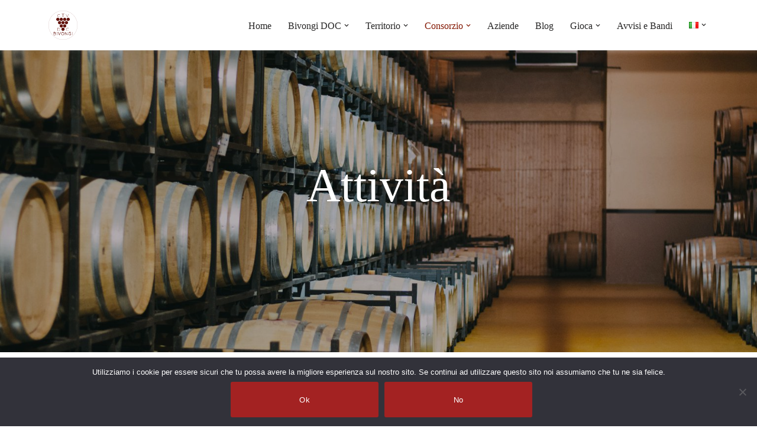

--- FILE ---
content_type: text/html; charset=UTF-8
request_url: https://www.docbivongi.it/attivita/
body_size: 88252
content:
<!DOCTYPE html>
<html lang="it-IT">

<head>
	
	<meta charset="UTF-8">
	<meta name="viewport" content="width=device-width, initial-scale=1, minimum-scale=1">
	<link rel="profile" href="http://gmpg.org/xfn/11">
		<meta name='robots' content='index, follow, max-image-preview:large, max-snippet:-1, max-video-preview:-1' />
	<style>img:is([sizes="auto" i], [sizes^="auto," i]) { contain-intrinsic-size: 3000px 1500px }</style>
	<link rel="alternate" href="https://www.docbivongi.it/en/activities/" hreflang="en" />
<link rel="alternate" href="https://www.docbivongi.it/attivita/" hreflang="it" />

	<!-- This site is optimized with the Yoast SEO plugin v26.6 - https://yoast.com/wordpress/plugins/seo/ -->
	<title>Attività - Bivongi D.O.C.</title>
	<link rel="canonical" href="https://www.docbivongi.it/attivita/" />
	<meta property="og:locale" content="it_IT" />
	<meta property="og:locale:alternate" content="en_GB" />
	<meta property="og:type" content="article" />
	<meta property="og:title" content="Attività - Bivongi D.O.C." />
	<meta property="og:description" content="La tutela e la Valorizzazione della produzione Bivongi Doc sono i pilastri sui quali si basa l’intera attività del Consorzio.Il Consorzio svolge attività di&nbsp;tutela,&nbsp;valorizzazione, informazione del consumatore e cura generale degli interessi della denominazione.Queste attività cruciali si svolgono sia nel territorio locale, che in Italia ed all’estero. Attraverso un’assidua&nbsp;promozione&nbsp;mediante diverse iniziative di comunicazione e marketing,&hellip;&nbsp;Leggi tutto &raquo;Attività" />
	<meta property="og:url" content="https://www.docbivongi.it/attivita/" />
	<meta property="og:site_name" content="Bivongi D.O.C." />
	<meta property="article:publisher" content="https://www.facebook.com/consorziodocbivongi/" />
	<meta property="article:modified_time" content="2024-11-11T14:49:55+00:00" />
	<meta property="og:image" content="http://192.168.64.2/bivongi/wp-content/uploads/2023/03/wood-wine-barrels-stored-winery-fermentation-process.jpg" />
	<meta name="twitter:card" content="summary_large_image" />
	<script type="application/ld+json" class="yoast-schema-graph">{"@context":"https://schema.org","@graph":[{"@type":"WebPage","@id":"https://www.docbivongi.it/attivita/","url":"https://www.docbivongi.it/attivita/","name":"Attività - Bivongi D.O.C.","isPartOf":{"@id":"https://www.docbivongi.it/#website"},"primaryImageOfPage":{"@id":"https://www.docbivongi.it/attivita/#primaryimage"},"image":{"@id":"https://www.docbivongi.it/attivita/#primaryimage"},"thumbnailUrl":"http://192.168.64.2/bivongi/wp-content/uploads/2023/03/wood-wine-barrels-stored-winery-fermentation-process.jpg","datePublished":"2023-01-03T15:41:25+00:00","dateModified":"2024-11-11T14:49:55+00:00","breadcrumb":{"@id":"https://www.docbivongi.it/attivita/#breadcrumb"},"inLanguage":"it-IT","potentialAction":[{"@type":"ReadAction","target":["https://www.docbivongi.it/attivita/"]}]},{"@type":"ImageObject","inLanguage":"it-IT","@id":"https://www.docbivongi.it/attivita/#primaryimage","url":"http://192.168.64.2/bivongi/wp-content/uploads/2023/03/wood-wine-barrels-stored-winery-fermentation-process.jpg","contentUrl":"http://192.168.64.2/bivongi/wp-content/uploads/2023/03/wood-wine-barrels-stored-winery-fermentation-process.jpg"},{"@type":"BreadcrumbList","@id":"https://www.docbivongi.it/attivita/#breadcrumb","itemListElement":[{"@type":"ListItem","position":1,"name":"Home","item":"https://www.docbivongi.it/"},{"@type":"ListItem","position":2,"name":"Attività"}]},{"@type":"WebSite","@id":"https://www.docbivongi.it/#website","url":"https://www.docbivongi.it/","name":"Bivongi D.O.C.","description":"","publisher":{"@id":"https://www.docbivongi.it/#organization"},"potentialAction":[{"@type":"SearchAction","target":{"@type":"EntryPoint","urlTemplate":"https://www.docbivongi.it/?s={search_term_string}"},"query-input":{"@type":"PropertyValueSpecification","valueRequired":true,"valueName":"search_term_string"}}],"inLanguage":"it-IT"},{"@type":"Organization","@id":"https://www.docbivongi.it/#organization","name":"Bivongi D.O.C.","url":"https://www.docbivongi.it/","logo":{"@type":"ImageObject","inLanguage":"it-IT","@id":"https://www.docbivongi.it/#/schema/logo/image/","url":"https://www.docbivongi.it/wp-content/uploads/2023/01/cropped-LOGO-BIVONGI-DOC.png","contentUrl":"https://www.docbivongi.it/wp-content/uploads/2023/01/cropped-LOGO-BIVONGI-DOC.png","width":4309,"height":4309,"caption":"Bivongi D.O.C."},"image":{"@id":"https://www.docbivongi.it/#/schema/logo/image/"},"sameAs":["https://www.facebook.com/consorziodocbivongi/"]}]}</script>
	<!-- / Yoast SEO plugin. -->


<link rel='dns-prefetch' href='//cdnjs.cloudflare.com' />
<link rel='dns-prefetch' href='//cdn.jsdelivr.net' />
<link rel="alternate" type="application/rss+xml" title="Bivongi D.O.C. &raquo; Feed" href="https://www.docbivongi.it/feed/" />
<link rel="alternate" type="application/rss+xml" title="Bivongi D.O.C. &raquo; Feed dei commenti" href="https://www.docbivongi.it/comments/feed/" />
<script>
window._wpemojiSettings = {"baseUrl":"https:\/\/s.w.org\/images\/core\/emoji\/15.0.3\/72x72\/","ext":".png","svgUrl":"https:\/\/s.w.org\/images\/core\/emoji\/15.0.3\/svg\/","svgExt":".svg","source":{"concatemoji":"https:\/\/www.docbivongi.it\/wp-includes\/js\/wp-emoji-release.min.js?ver=6.7.1"}};
/*! This file is auto-generated */
!function(i,n){var o,s,e;function c(e){try{var t={supportTests:e,timestamp:(new Date).valueOf()};sessionStorage.setItem(o,JSON.stringify(t))}catch(e){}}function p(e,t,n){e.clearRect(0,0,e.canvas.width,e.canvas.height),e.fillText(t,0,0);var t=new Uint32Array(e.getImageData(0,0,e.canvas.width,e.canvas.height).data),r=(e.clearRect(0,0,e.canvas.width,e.canvas.height),e.fillText(n,0,0),new Uint32Array(e.getImageData(0,0,e.canvas.width,e.canvas.height).data));return t.every(function(e,t){return e===r[t]})}function u(e,t,n){switch(t){case"flag":return n(e,"\ud83c\udff3\ufe0f\u200d\u26a7\ufe0f","\ud83c\udff3\ufe0f\u200b\u26a7\ufe0f")?!1:!n(e,"\ud83c\uddfa\ud83c\uddf3","\ud83c\uddfa\u200b\ud83c\uddf3")&&!n(e,"\ud83c\udff4\udb40\udc67\udb40\udc62\udb40\udc65\udb40\udc6e\udb40\udc67\udb40\udc7f","\ud83c\udff4\u200b\udb40\udc67\u200b\udb40\udc62\u200b\udb40\udc65\u200b\udb40\udc6e\u200b\udb40\udc67\u200b\udb40\udc7f");case"emoji":return!n(e,"\ud83d\udc26\u200d\u2b1b","\ud83d\udc26\u200b\u2b1b")}return!1}function f(e,t,n){var r="undefined"!=typeof WorkerGlobalScope&&self instanceof WorkerGlobalScope?new OffscreenCanvas(300,150):i.createElement("canvas"),a=r.getContext("2d",{willReadFrequently:!0}),o=(a.textBaseline="top",a.font="600 32px Arial",{});return e.forEach(function(e){o[e]=t(a,e,n)}),o}function t(e){var t=i.createElement("script");t.src=e,t.defer=!0,i.head.appendChild(t)}"undefined"!=typeof Promise&&(o="wpEmojiSettingsSupports",s=["flag","emoji"],n.supports={everything:!0,everythingExceptFlag:!0},e=new Promise(function(e){i.addEventListener("DOMContentLoaded",e,{once:!0})}),new Promise(function(t){var n=function(){try{var e=JSON.parse(sessionStorage.getItem(o));if("object"==typeof e&&"number"==typeof e.timestamp&&(new Date).valueOf()<e.timestamp+604800&&"object"==typeof e.supportTests)return e.supportTests}catch(e){}return null}();if(!n){if("undefined"!=typeof Worker&&"undefined"!=typeof OffscreenCanvas&&"undefined"!=typeof URL&&URL.createObjectURL&&"undefined"!=typeof Blob)try{var e="postMessage("+f.toString()+"("+[JSON.stringify(s),u.toString(),p.toString()].join(",")+"));",r=new Blob([e],{type:"text/javascript"}),a=new Worker(URL.createObjectURL(r),{name:"wpTestEmojiSupports"});return void(a.onmessage=function(e){c(n=e.data),a.terminate(),t(n)})}catch(e){}c(n=f(s,u,p))}t(n)}).then(function(e){for(var t in e)n.supports[t]=e[t],n.supports.everything=n.supports.everything&&n.supports[t],"flag"!==t&&(n.supports.everythingExceptFlag=n.supports.everythingExceptFlag&&n.supports[t]);n.supports.everythingExceptFlag=n.supports.everythingExceptFlag&&!n.supports.flag,n.DOMReady=!1,n.readyCallback=function(){n.DOMReady=!0}}).then(function(){return e}).then(function(){var e;n.supports.everything||(n.readyCallback(),(e=n.source||{}).concatemoji?t(e.concatemoji):e.wpemoji&&e.twemoji&&(t(e.twemoji),t(e.wpemoji)))}))}((window,document),window._wpemojiSettings);
</script>
<style id='wp-emoji-styles-inline-css'>

	img.wp-smiley, img.emoji {
		display: inline !important;
		border: none !important;
		box-shadow: none !important;
		height: 1em !important;
		width: 1em !important;
		margin: 0 0.07em !important;
		vertical-align: -0.1em !important;
		background: none !important;
		padding: 0 !important;
	}
</style>
<link rel='stylesheet' id='wp-block-library-css' href='https://www.docbivongi.it/wp-includes/css/dist/block-library/style.min.css?ver=6.7.1' media='all' />
<link rel='stylesheet' id='wp-components-css' href='https://www.docbivongi.it/wp-includes/css/dist/components/style.min.css?ver=6.7.1' media='all' />
<link rel='stylesheet' id='wp-preferences-css' href='https://www.docbivongi.it/wp-includes/css/dist/preferences/style.min.css?ver=6.7.1' media='all' />
<link rel='stylesheet' id='wp-block-editor-css' href='https://www.docbivongi.it/wp-includes/css/dist/block-editor/style.min.css?ver=6.7.1' media='all' />
<link rel='stylesheet' id='wp-reusable-blocks-css' href='https://www.docbivongi.it/wp-includes/css/dist/reusable-blocks/style.min.css?ver=6.7.1' media='all' />
<link rel='stylesheet' id='wp-patterns-css' href='https://www.docbivongi.it/wp-includes/css/dist/patterns/style.min.css?ver=6.7.1' media='all' />
<link rel='stylesheet' id='wp-editor-css' href='https://www.docbivongi.it/wp-includes/css/dist/editor/style.min.css?ver=6.7.1' media='all' />
<link rel='stylesheet' id='sticky_block-css-css' href='https://www.docbivongi.it/wp-content/plugins/sticky-block/dist/blocks.style.build.css?ver=1.11.1' media='all' />
<style id='classic-theme-styles-inline-css'>
/*! This file is auto-generated */
.wp-block-button__link{color:#fff;background-color:#32373c;border-radius:9999px;box-shadow:none;text-decoration:none;padding:calc(.667em + 2px) calc(1.333em + 2px);font-size:1.125em}.wp-block-file__button{background:#32373c;color:#fff;text-decoration:none}
</style>
<style id='global-styles-inline-css'>
:root{--wp--preset--aspect-ratio--square: 1;--wp--preset--aspect-ratio--4-3: 4/3;--wp--preset--aspect-ratio--3-4: 3/4;--wp--preset--aspect-ratio--3-2: 3/2;--wp--preset--aspect-ratio--2-3: 2/3;--wp--preset--aspect-ratio--16-9: 16/9;--wp--preset--aspect-ratio--9-16: 9/16;--wp--preset--color--black: #000000;--wp--preset--color--cyan-bluish-gray: #abb8c3;--wp--preset--color--white: #ffffff;--wp--preset--color--pale-pink: #f78da7;--wp--preset--color--vivid-red: #cf2e2e;--wp--preset--color--luminous-vivid-orange: #ff6900;--wp--preset--color--luminous-vivid-amber: #fcb900;--wp--preset--color--light-green-cyan: #7bdcb5;--wp--preset--color--vivid-green-cyan: #00d084;--wp--preset--color--pale-cyan-blue: #8ed1fc;--wp--preset--color--vivid-cyan-blue: #0693e3;--wp--preset--color--vivid-purple: #9b51e0;--wp--preset--color--neve-link-color: var(--nv-primary-accent);--wp--preset--color--neve-link-hover-color: var(--nv-secondary-accent);--wp--preset--color--nv-site-bg: var(--nv-site-bg);--wp--preset--color--nv-light-bg: var(--nv-light-bg);--wp--preset--color--nv-dark-bg: var(--nv-dark-bg);--wp--preset--color--neve-text-color: var(--nv-text-color);--wp--preset--color--nv-text-dark-bg: var(--nv-text-dark-bg);--wp--preset--color--nv-c-1: var(--nv-c-1);--wp--preset--color--nv-c-2: var(--nv-c-2);--wp--preset--gradient--vivid-cyan-blue-to-vivid-purple: linear-gradient(135deg,rgba(6,147,227,1) 0%,rgb(155,81,224) 100%);--wp--preset--gradient--light-green-cyan-to-vivid-green-cyan: linear-gradient(135deg,rgb(122,220,180) 0%,rgb(0,208,130) 100%);--wp--preset--gradient--luminous-vivid-amber-to-luminous-vivid-orange: linear-gradient(135deg,rgba(252,185,0,1) 0%,rgba(255,105,0,1) 100%);--wp--preset--gradient--luminous-vivid-orange-to-vivid-red: linear-gradient(135deg,rgba(255,105,0,1) 0%,rgb(207,46,46) 100%);--wp--preset--gradient--very-light-gray-to-cyan-bluish-gray: linear-gradient(135deg,rgb(238,238,238) 0%,rgb(169,184,195) 100%);--wp--preset--gradient--cool-to-warm-spectrum: linear-gradient(135deg,rgb(74,234,220) 0%,rgb(151,120,209) 20%,rgb(207,42,186) 40%,rgb(238,44,130) 60%,rgb(251,105,98) 80%,rgb(254,248,76) 100%);--wp--preset--gradient--blush-light-purple: linear-gradient(135deg,rgb(255,206,236) 0%,rgb(152,150,240) 100%);--wp--preset--gradient--blush-bordeaux: linear-gradient(135deg,rgb(254,205,165) 0%,rgb(254,45,45) 50%,rgb(107,0,62) 100%);--wp--preset--gradient--luminous-dusk: linear-gradient(135deg,rgb(255,203,112) 0%,rgb(199,81,192) 50%,rgb(65,88,208) 100%);--wp--preset--gradient--pale-ocean: linear-gradient(135deg,rgb(255,245,203) 0%,rgb(182,227,212) 50%,rgb(51,167,181) 100%);--wp--preset--gradient--electric-grass: linear-gradient(135deg,rgb(202,248,128) 0%,rgb(113,206,126) 100%);--wp--preset--gradient--midnight: linear-gradient(135deg,rgb(2,3,129) 0%,rgb(40,116,252) 100%);--wp--preset--font-size--small: 13px;--wp--preset--font-size--medium: 20px;--wp--preset--font-size--large: 36px;--wp--preset--font-size--x-large: 42px;--wp--preset--spacing--20: 0.44rem;--wp--preset--spacing--30: 0.67rem;--wp--preset--spacing--40: 1rem;--wp--preset--spacing--50: 1.5rem;--wp--preset--spacing--60: 2.25rem;--wp--preset--spacing--70: 3.38rem;--wp--preset--spacing--80: 5.06rem;--wp--preset--shadow--natural: 6px 6px 9px rgba(0, 0, 0, 0.2);--wp--preset--shadow--deep: 12px 12px 50px rgba(0, 0, 0, 0.4);--wp--preset--shadow--sharp: 6px 6px 0px rgba(0, 0, 0, 0.2);--wp--preset--shadow--outlined: 6px 6px 0px -3px rgba(255, 255, 255, 1), 6px 6px rgba(0, 0, 0, 1);--wp--preset--shadow--crisp: 6px 6px 0px rgba(0, 0, 0, 1);}:where(.is-layout-flex){gap: 0.5em;}:where(.is-layout-grid){gap: 0.5em;}body .is-layout-flex{display: flex;}.is-layout-flex{flex-wrap: wrap;align-items: center;}.is-layout-flex > :is(*, div){margin: 0;}body .is-layout-grid{display: grid;}.is-layout-grid > :is(*, div){margin: 0;}:where(.wp-block-columns.is-layout-flex){gap: 2em;}:where(.wp-block-columns.is-layout-grid){gap: 2em;}:where(.wp-block-post-template.is-layout-flex){gap: 1.25em;}:where(.wp-block-post-template.is-layout-grid){gap: 1.25em;}.has-black-color{color: var(--wp--preset--color--black) !important;}.has-cyan-bluish-gray-color{color: var(--wp--preset--color--cyan-bluish-gray) !important;}.has-white-color{color: var(--wp--preset--color--white) !important;}.has-pale-pink-color{color: var(--wp--preset--color--pale-pink) !important;}.has-vivid-red-color{color: var(--wp--preset--color--vivid-red) !important;}.has-luminous-vivid-orange-color{color: var(--wp--preset--color--luminous-vivid-orange) !important;}.has-luminous-vivid-amber-color{color: var(--wp--preset--color--luminous-vivid-amber) !important;}.has-light-green-cyan-color{color: var(--wp--preset--color--light-green-cyan) !important;}.has-vivid-green-cyan-color{color: var(--wp--preset--color--vivid-green-cyan) !important;}.has-pale-cyan-blue-color{color: var(--wp--preset--color--pale-cyan-blue) !important;}.has-vivid-cyan-blue-color{color: var(--wp--preset--color--vivid-cyan-blue) !important;}.has-vivid-purple-color{color: var(--wp--preset--color--vivid-purple) !important;}.has-neve-link-color-color{color: var(--wp--preset--color--neve-link-color) !important;}.has-neve-link-hover-color-color{color: var(--wp--preset--color--neve-link-hover-color) !important;}.has-nv-site-bg-color{color: var(--wp--preset--color--nv-site-bg) !important;}.has-nv-light-bg-color{color: var(--wp--preset--color--nv-light-bg) !important;}.has-nv-dark-bg-color{color: var(--wp--preset--color--nv-dark-bg) !important;}.has-neve-text-color-color{color: var(--wp--preset--color--neve-text-color) !important;}.has-nv-text-dark-bg-color{color: var(--wp--preset--color--nv-text-dark-bg) !important;}.has-nv-c-1-color{color: var(--wp--preset--color--nv-c-1) !important;}.has-nv-c-2-color{color: var(--wp--preset--color--nv-c-2) !important;}.has-black-background-color{background-color: var(--wp--preset--color--black) !important;}.has-cyan-bluish-gray-background-color{background-color: var(--wp--preset--color--cyan-bluish-gray) !important;}.has-white-background-color{background-color: var(--wp--preset--color--white) !important;}.has-pale-pink-background-color{background-color: var(--wp--preset--color--pale-pink) !important;}.has-vivid-red-background-color{background-color: var(--wp--preset--color--vivid-red) !important;}.has-luminous-vivid-orange-background-color{background-color: var(--wp--preset--color--luminous-vivid-orange) !important;}.has-luminous-vivid-amber-background-color{background-color: var(--wp--preset--color--luminous-vivid-amber) !important;}.has-light-green-cyan-background-color{background-color: var(--wp--preset--color--light-green-cyan) !important;}.has-vivid-green-cyan-background-color{background-color: var(--wp--preset--color--vivid-green-cyan) !important;}.has-pale-cyan-blue-background-color{background-color: var(--wp--preset--color--pale-cyan-blue) !important;}.has-vivid-cyan-blue-background-color{background-color: var(--wp--preset--color--vivid-cyan-blue) !important;}.has-vivid-purple-background-color{background-color: var(--wp--preset--color--vivid-purple) !important;}.has-neve-link-color-background-color{background-color: var(--wp--preset--color--neve-link-color) !important;}.has-neve-link-hover-color-background-color{background-color: var(--wp--preset--color--neve-link-hover-color) !important;}.has-nv-site-bg-background-color{background-color: var(--wp--preset--color--nv-site-bg) !important;}.has-nv-light-bg-background-color{background-color: var(--wp--preset--color--nv-light-bg) !important;}.has-nv-dark-bg-background-color{background-color: var(--wp--preset--color--nv-dark-bg) !important;}.has-neve-text-color-background-color{background-color: var(--wp--preset--color--neve-text-color) !important;}.has-nv-text-dark-bg-background-color{background-color: var(--wp--preset--color--nv-text-dark-bg) !important;}.has-nv-c-1-background-color{background-color: var(--wp--preset--color--nv-c-1) !important;}.has-nv-c-2-background-color{background-color: var(--wp--preset--color--nv-c-2) !important;}.has-black-border-color{border-color: var(--wp--preset--color--black) !important;}.has-cyan-bluish-gray-border-color{border-color: var(--wp--preset--color--cyan-bluish-gray) !important;}.has-white-border-color{border-color: var(--wp--preset--color--white) !important;}.has-pale-pink-border-color{border-color: var(--wp--preset--color--pale-pink) !important;}.has-vivid-red-border-color{border-color: var(--wp--preset--color--vivid-red) !important;}.has-luminous-vivid-orange-border-color{border-color: var(--wp--preset--color--luminous-vivid-orange) !important;}.has-luminous-vivid-amber-border-color{border-color: var(--wp--preset--color--luminous-vivid-amber) !important;}.has-light-green-cyan-border-color{border-color: var(--wp--preset--color--light-green-cyan) !important;}.has-vivid-green-cyan-border-color{border-color: var(--wp--preset--color--vivid-green-cyan) !important;}.has-pale-cyan-blue-border-color{border-color: var(--wp--preset--color--pale-cyan-blue) !important;}.has-vivid-cyan-blue-border-color{border-color: var(--wp--preset--color--vivid-cyan-blue) !important;}.has-vivid-purple-border-color{border-color: var(--wp--preset--color--vivid-purple) !important;}.has-neve-link-color-border-color{border-color: var(--wp--preset--color--neve-link-color) !important;}.has-neve-link-hover-color-border-color{border-color: var(--wp--preset--color--neve-link-hover-color) !important;}.has-nv-site-bg-border-color{border-color: var(--wp--preset--color--nv-site-bg) !important;}.has-nv-light-bg-border-color{border-color: var(--wp--preset--color--nv-light-bg) !important;}.has-nv-dark-bg-border-color{border-color: var(--wp--preset--color--nv-dark-bg) !important;}.has-neve-text-color-border-color{border-color: var(--wp--preset--color--neve-text-color) !important;}.has-nv-text-dark-bg-border-color{border-color: var(--wp--preset--color--nv-text-dark-bg) !important;}.has-nv-c-1-border-color{border-color: var(--wp--preset--color--nv-c-1) !important;}.has-nv-c-2-border-color{border-color: var(--wp--preset--color--nv-c-2) !important;}.has-vivid-cyan-blue-to-vivid-purple-gradient-background{background: var(--wp--preset--gradient--vivid-cyan-blue-to-vivid-purple) !important;}.has-light-green-cyan-to-vivid-green-cyan-gradient-background{background: var(--wp--preset--gradient--light-green-cyan-to-vivid-green-cyan) !important;}.has-luminous-vivid-amber-to-luminous-vivid-orange-gradient-background{background: var(--wp--preset--gradient--luminous-vivid-amber-to-luminous-vivid-orange) !important;}.has-luminous-vivid-orange-to-vivid-red-gradient-background{background: var(--wp--preset--gradient--luminous-vivid-orange-to-vivid-red) !important;}.has-very-light-gray-to-cyan-bluish-gray-gradient-background{background: var(--wp--preset--gradient--very-light-gray-to-cyan-bluish-gray) !important;}.has-cool-to-warm-spectrum-gradient-background{background: var(--wp--preset--gradient--cool-to-warm-spectrum) !important;}.has-blush-light-purple-gradient-background{background: var(--wp--preset--gradient--blush-light-purple) !important;}.has-blush-bordeaux-gradient-background{background: var(--wp--preset--gradient--blush-bordeaux) !important;}.has-luminous-dusk-gradient-background{background: var(--wp--preset--gradient--luminous-dusk) !important;}.has-pale-ocean-gradient-background{background: var(--wp--preset--gradient--pale-ocean) !important;}.has-electric-grass-gradient-background{background: var(--wp--preset--gradient--electric-grass) !important;}.has-midnight-gradient-background{background: var(--wp--preset--gradient--midnight) !important;}.has-small-font-size{font-size: var(--wp--preset--font-size--small) !important;}.has-medium-font-size{font-size: var(--wp--preset--font-size--medium) !important;}.has-large-font-size{font-size: var(--wp--preset--font-size--large) !important;}.has-x-large-font-size{font-size: var(--wp--preset--font-size--x-large) !important;}
:where(.wp-block-post-template.is-layout-flex){gap: 1.25em;}:where(.wp-block-post-template.is-layout-grid){gap: 1.25em;}
:where(.wp-block-columns.is-layout-flex){gap: 2em;}:where(.wp-block-columns.is-layout-grid){gap: 2em;}
:root :where(.wp-block-pullquote){font-size: 1.5em;line-height: 1.6;}
</style>
<link rel='stylesheet' id='cookie-notice-front-css' href='https://www.docbivongi.it/wp-content/plugins/cookie-notice/css/front.min.css?ver=2.5.11' media='all' />
<link rel='stylesheet' id='parent-style-css' href='https://www.docbivongi.it/wp-content/themes/neve/style.css?ver=4.2.2' media='all' />
<link rel='stylesheet' id='child-style-css' href='https://www.docbivongi.it/wp-content/themes/neve-child/style.css?ver=1.0.4' media='all' />
<link rel='stylesheet' id='bootstrap-css' href='https://cdn.jsdelivr.net/npm/bootstrap@5.3.0-alpha1/dist/css/bootstrap.min.css?ver=5.3.0-alpha1' media='all' />
<link rel='stylesheet' id='neve-style-css' href='https://www.docbivongi.it/wp-content/themes/neve/style-main-new.min.css?ver=4.2.2' media='all' />
<style id='neve-style-inline-css'>
.is-menu-sidebar .header-menu-sidebar { visibility: visible; }.is-menu-sidebar.menu_sidebar_slide_left .header-menu-sidebar { transform: translate3d(0, 0, 0); left: 0; }.is-menu-sidebar.menu_sidebar_slide_right .header-menu-sidebar { transform: translate3d(0, 0, 0); right: 0; }.is-menu-sidebar.menu_sidebar_pull_right .header-menu-sidebar, .is-menu-sidebar.menu_sidebar_pull_left .header-menu-sidebar { transform: translateX(0); }.is-menu-sidebar.menu_sidebar_dropdown .header-menu-sidebar { height: auto; }.is-menu-sidebar.menu_sidebar_dropdown .header-menu-sidebar-inner { max-height: 400px; padding: 20px 0; }.is-menu-sidebar.menu_sidebar_full_canvas .header-menu-sidebar { opacity: 1; }.header-menu-sidebar .menu-item-nav-search:not(.floating) { pointer-events: none; }.header-menu-sidebar .menu-item-nav-search .is-menu-sidebar { pointer-events: unset; }@media screen and (max-width: 960px) { .builder-item.cr .item--inner { --textalign: center; --justify: center; } }
.nv-meta-list li.meta:not(:last-child):after { content:"/" }.nv-meta-list .no-mobile{
			display:none;
		}.nv-meta-list li.last::after{
			content: ""!important;
		}@media (min-width: 769px) {
			.nv-meta-list .no-mobile {
				display: inline-block;
			}
			.nv-meta-list li.last:not(:last-child)::after {
		 		content: "/" !important;
			}
		}
 :root{ --container: 748px;--postwidth:100%; --primarybtnbg: var(--nv-primary-accent); --primarybtnhoverbg: var(--nv-primary-accent); --primarybtncolor: #fff; --secondarybtncolor: var(--nv-primary-accent); --primarybtnhovercolor: #fff; --secondarybtnhovercolor: var(--nv-primary-accent);--primarybtnborderradius:3px;--secondarybtnborderradius:3px;--secondarybtnborderwidth:3px;--btnpadding:13px 15px;--primarybtnpadding:13px 15px;--secondarybtnpadding:calc(13px - 3px) calc(15px - 3px); --bodyfontfamily: "Palatino Linotype","Book Antiqua",Palatino,serif; --bodyfontsize: 15px; --bodylineheight: 1.6; --bodyletterspacing: 0px; --bodyfontweight: 400; --h1fontsize: 36px; --h1fontweight: 700; --h1lineheight: 1.2; --h1letterspacing: 0px; --h1texttransform: none; --h2fontsize: 28px; --h2fontweight: 700; --h2lineheight: 1.3; --h2letterspacing: 0px; --h2texttransform: none; --h3fontsize: 24px; --h3fontweight: 700; --h3lineheight: 1.4; --h3letterspacing: 0px; --h3texttransform: none; --h4fontsize: 20px; --h4fontweight: 700; --h4lineheight: 1.6; --h4letterspacing: 0px; --h4texttransform: none; --h5fontsize: 16px; --h5fontweight: 700; --h5lineheight: 1.6; --h5letterspacing: 0px; --h5texttransform: none; --h6fontsize: 14px; --h6fontweight: 700; --h6lineheight: 1.6; --h6letterspacing: 0px; --h6texttransform: none;--formfieldborderwidth:2px;--formfieldborderradius:3px; --formfieldbgcolor: var(--nv-site-bg); --formfieldbordercolor: #dddddd; --formfieldcolor: var(--nv-text-color);--formfieldpadding:10px 12px; } .nv-index-posts{ --borderradius:0px; } .single-post-container .alignfull > [class*="__inner-container"], .single-post-container .alignwide > [class*="__inner-container"]{ max-width:718px } .nv-meta-list{ --avatarsize: 20px; } .single .nv-meta-list{ --avatarsize: 20px; } .nv-post-cover{ --height: 250px;--padding:40px 15px;--justify: flex-start; --textalign: left; --valign: center; } .nv-post-cover .nv-title-meta-wrap, .nv-page-title-wrap, .entry-header{ --textalign: left; } .nv-is-boxed.nv-title-meta-wrap{ --padding:40px 15px; --bgcolor: var(--nv-dark-bg); } .nv-overlay{ --opacity: 50; --blendmode: normal; } .nv-is-boxed.nv-comments-wrap{ --padding:20px; } .nv-is-boxed.comment-respond{ --padding:20px; } .single:not(.single-product), .page{ --c-vspace:0 0 0 0;; } .scroll-to-top{ --color: var(--nv-text-dark-bg);--padding:8px 10px; --borderradius: 3px; --bgcolor: var(--nv-primary-accent); --hovercolor: var(--nv-text-dark-bg); --hoverbgcolor: var(--nv-primary-accent);--size:16px; } .global-styled{ --bgcolor: var(--nv-site-bg); } .header-top{ --rowbwidth:0px; --rowbcolor: #d5cfcf; --color: var(--nv-text-color); --bgcolor: var(--nv-site-bg); } .header-main{ --rowbcolor: var(--nv-light-bg); --color: var(--nv-text-color); --bgcolor: var(--nv-site-bg); } .header-bottom{ --rowbcolor: var(--nv-light-bg); --color: var(--nv-text-color); --bgcolor: var(--nv-site-bg); } .header-menu-sidebar-bg{ --justify: flex-start; --textalign: left;--flexg: 1;--wrapdropdownwidth: auto; --color: var(--nv-text-color); --bgcolor: var(--nv-site-bg); } .header-menu-sidebar{ width: 360px; } .builder-item--logo{ --maxwidth: 49px; --fs: 24px;--padding:10px 0;--margin:0; --textalign: left;--justify: flex-start; } .builder-item--nav-icon,.header-menu-sidebar .close-sidebar-panel .navbar-toggle{ --borderradius:0; } .builder-item--nav-icon{ --label-margin:0 5px 0 0;;--padding:10px 15px;--margin:0; } .builder-item--primary-menu{ --hovercolor: #831702; --hovertextcolor: var(--nv-text-color); --activecolor: #831702; --spacing: 20px; --height: 25px;--padding:0;--margin:0; --fontsize: 1em; --lineheight: 1.6; --letterspacing: 0px; --fontweight: 500; --texttransform: none; --iconsize: 1em; } .hfg-is-group.has-primary-menu .inherit-ff{ --inheritedfw: 500; } .footer-top-inner .row{ grid-template-columns:1fr 1fr 1fr; --valign: flex-start; } .footer-top{ --rowbcolor: var(--nv-light-bg); --color: var(--nv-text-color); --bgcolor: var(--nv-site-bg); } .footer-main-inner .row{ grid-template-columns:1fr; --valign: flex-start; } .footer-main{ --rowbcolor: var(--nv-light-bg); --color: var(--nv-text-color); --bgcolor: var(--nv-site-bg); } .footer-bottom-inner .row{ grid-template-columns:1fr; --valign: flex-start; } .footer-bottom{ --rowbcolor: var(--nv-light-bg); --color: var(--nv-text-dark-bg); --bgcolor: #6c1200; } .builder-item--footer-one-widgets{ --padding:0;--margin:0; --textalign: left;--justify: flex-start; } .builder-item--footer-two-widgets{ --padding:0;--margin:0; --textalign: left;--justify: flex-start; } @media(min-width: 576px){ :root{ --container: 992px;--postwidth:50%;--btnpadding:13px 15px;--primarybtnpadding:13px 15px;--secondarybtnpadding:calc(13px - 3px) calc(15px - 3px); --bodyfontsize: 16px; --bodylineheight: 1.6; --bodyletterspacing: 0px; --h1fontsize: 38px; --h1lineheight: 1.2; --h1letterspacing: 0px; --h2fontsize: 30px; --h2lineheight: 1.2; --h2letterspacing: 0px; --h3fontsize: 26px; --h3lineheight: 1.4; --h3letterspacing: 0px; --h4fontsize: 22px; --h4lineheight: 1.5; --h4letterspacing: 0px; --h5fontsize: 18px; --h5lineheight: 1.6; --h5letterspacing: 0px; --h6fontsize: 14px; --h6lineheight: 1.6; --h6letterspacing: 0px; } .single-post-container .alignfull > [class*="__inner-container"], .single-post-container .alignwide > [class*="__inner-container"]{ max-width:962px } .nv-meta-list{ --avatarsize: 20px; } .single .nv-meta-list{ --avatarsize: 20px; } .nv-post-cover{ --height: 320px;--padding:60px 30px;--justify: flex-start; --textalign: left; --valign: center; } .nv-post-cover .nv-title-meta-wrap, .nv-page-title-wrap, .entry-header{ --textalign: left; } .nv-is-boxed.nv-title-meta-wrap{ --padding:60px 30px; } .nv-is-boxed.nv-comments-wrap{ --padding:30px; } .nv-is-boxed.comment-respond{ --padding:30px; } .single:not(.single-product), .page{ --c-vspace:0 0 0 0;; } .scroll-to-top{ --padding:8px 10px;--size:16px; } .header-top{ --rowbwidth:0px; } .header-menu-sidebar-bg{ --justify: flex-start; --textalign: left;--flexg: 1;--wrapdropdownwidth: auto; } .header-menu-sidebar{ width: 360px; } .builder-item--logo{ --maxwidth: 49px; --fs: 24px;--padding:10px 0;--margin:0; --textalign: left;--justify: flex-start; } .builder-item--nav-icon{ --label-margin:0 5px 0 0;;--padding:10px 15px;--margin:0; } .builder-item--primary-menu{ --spacing: 20px; --height: 25px;--padding:0;--margin:0; --fontsize: 1em; --lineheight: 1.6; --letterspacing: 0px; --iconsize: 1em; } .builder-item--footer-one-widgets{ --padding:0;--margin:0; --textalign: left;--justify: flex-start; } .builder-item--footer-two-widgets{ --padding:0;--margin:0; --textalign: left;--justify: flex-start; } }@media(min-width: 960px){ :root{ --container: 1170px;--postwidth:33.333333333333%;--btnpadding:13px 15px;--primarybtnpadding:13px 15px;--secondarybtnpadding:calc(13px - 3px) calc(15px - 3px); --bodyfontsize: 16px; --bodylineheight: 1.7; --bodyletterspacing: 0px; --h1fontsize: 40px; --h1lineheight: 1.1; --h1letterspacing: 0px; --h2fontsize: 32px; --h2lineheight: 1.2; --h2letterspacing: 0px; --h3fontsize: 28px; --h3lineheight: 1.4; --h3letterspacing: 0px; --h4fontsize: 24px; --h4lineheight: 1.5; --h4letterspacing: 0px; --h5fontsize: 20px; --h5lineheight: 1.6; --h5letterspacing: 0px; --h6fontsize: 16px; --h6lineheight: 1.6; --h6letterspacing: 0px; } body:not(.single):not(.archive):not(.blog):not(.search):not(.error404) .neve-main > .container .col, body.post-type-archive-course .neve-main > .container .col, body.post-type-archive-llms_membership .neve-main > .container .col{ max-width: 100%; } body:not(.single):not(.archive):not(.blog):not(.search):not(.error404) .nv-sidebar-wrap, body.post-type-archive-course .nv-sidebar-wrap, body.post-type-archive-llms_membership .nv-sidebar-wrap{ max-width: 0%; } .neve-main > .archive-container .nv-index-posts.col{ max-width: 100%; } .neve-main > .archive-container .nv-sidebar-wrap{ max-width: 0%; } .neve-main > .single-post-container .nv-single-post-wrap.col{ max-width: 70%; } .single-post-container .alignfull > [class*="__inner-container"], .single-post-container .alignwide > [class*="__inner-container"]{ max-width:789px } .container-fluid.single-post-container .alignfull > [class*="__inner-container"], .container-fluid.single-post-container .alignwide > [class*="__inner-container"]{ max-width:calc(70% + 15px) } .neve-main > .single-post-container .nv-sidebar-wrap{ max-width: 30%; } .nv-meta-list{ --avatarsize: 20px; } .single .nv-meta-list{ --avatarsize: 20px; } .nv-post-cover{ --height: 400px;--padding:60px 40px;--justify: flex-start; --textalign: left; --valign: center; } .nv-post-cover .nv-title-meta-wrap, .nv-page-title-wrap, .entry-header{ --textalign: left; } .nv-is-boxed.nv-title-meta-wrap{ --padding:60px 40px; } .nv-is-boxed.nv-comments-wrap{ --padding:40px; } .nv-is-boxed.comment-respond{ --padding:40px; } .single:not(.single-product), .page{ --c-vspace:0 0 0 0;; } .scroll-to-top{ --padding:8px 10px;--size:16px; } .header-top{ --rowbwidth:0px; } .header-menu-sidebar-bg{ --justify: flex-start; --textalign: left;--flexg: 1;--wrapdropdownwidth: auto; } .header-menu-sidebar{ width: 360px; } .builder-item--logo{ --maxwidth: 49px; --fs: 24px;--padding:10px 0;--margin:0; --textalign: left;--justify: flex-start; } .builder-item--nav-icon{ --label-margin:0 5px 0 0;;--padding:10px 15px;--margin:0; } .builder-item--primary-menu{ --spacing: 20px; --height: 25px;--padding:0;--margin:0; --fontsize: 1em; --lineheight: 1.6; --letterspacing: 0px; --iconsize: 1em; } .builder-item--footer-one-widgets{ --padding:0;--margin:0; --textalign: left;--justify: flex-start; } .builder-item--footer-two-widgets{ --padding:0;--margin:0; --textalign: left;--justify: flex-start; } }.scroll-to-top {right: 20px; border: none; position: fixed; bottom: 30px; display: none; opacity: 0; visibility: hidden; transition: opacity 0.3s ease-in-out, visibility 0.3s ease-in-out; align-items: center; justify-content: center; z-index: 999; } @supports (-webkit-overflow-scrolling: touch) { .scroll-to-top { bottom: 74px; } } .scroll-to-top.image { background-position: center; } .scroll-to-top .scroll-to-top-image { width: 100%; height: 100%; } .scroll-to-top .scroll-to-top-label { margin: 0; padding: 5px; } .scroll-to-top:hover { text-decoration: none; } .scroll-to-top.scroll-to-top-left {left: 20px; right: unset;} .scroll-to-top.scroll-show-mobile { display: flex; } @media (min-width: 960px) { .scroll-to-top { display: flex; } }.scroll-to-top { color: var(--color); padding: var(--padding); border-radius: var(--borderradius); background: var(--bgcolor); } .scroll-to-top:hover, .scroll-to-top:focus { color: var(--hovercolor); background: var(--hoverbgcolor); } .scroll-to-top-icon, .scroll-to-top.image .scroll-to-top-image { width: var(--size); height: var(--size); } .scroll-to-top-image { background-image: var(--bgimage); background-size: cover; }:root{--nv-primary-accent:#971818;--nv-secondary-accent:#9a021b;--nv-site-bg:#ffffff;--nv-light-bg:#f4f5f7;--nv-dark-bg:#121212;--nv-text-color:#272626;--nv-text-dark-bg:#ffffff;--nv-c-1:#9463ae;--nv-c-2:#be574b;--nv-fallback-ff:Arial, Helvetica, sans-serif;}
</style>
<style id='generateblocks-inline-css'>
:root{--gb-container-width:1100px;}.gb-container .wp-block-image img{vertical-align:middle;}.gb-grid-wrapper .wp-block-image{margin-bottom:0;}.gb-highlight{background:none;}.gb-shape{line-height:0;}
</style>
<script id="cookie-notice-front-js-before">
var cnArgs = {"ajaxUrl":"https:\/\/www.docbivongi.it\/wp-admin\/admin-ajax.php","nonce":"3f452b941e","hideEffect":"fade","position":"bottom","onScroll":false,"onScrollOffset":100,"onClick":false,"cookieName":"cookie_notice_accepted","cookieTime":2592000,"cookieTimeRejected":2592000,"globalCookie":false,"redirection":true,"cache":false,"revokeCookies":false,"revokeCookiesOpt":"automatic"};
</script>
<script src="https://www.docbivongi.it/wp-content/plugins/cookie-notice/js/front.min.js?ver=2.5.11" id="cookie-notice-front-js"></script>
<script src="https://www.docbivongi.it/wp-includes/js/jquery/jquery.min.js?ver=3.7.1" id="jquery-core-js"></script>
<script src="https://www.docbivongi.it/wp-includes/js/jquery/jquery-migrate.min.js?ver=3.4.1" id="jquery-migrate-js"></script>
<link rel="https://api.w.org/" href="https://www.docbivongi.it/wp-json/" /><link rel="alternate" title="JSON" type="application/json" href="https://www.docbivongi.it/wp-json/wp/v2/pages/122" /><link rel="EditURI" type="application/rsd+xml" title="RSD" href="https://www.docbivongi.it/xmlrpc.php?rsd" />
<meta name="generator" content="WordPress 6.7.1" />
<link rel='shortlink' href='https://www.docbivongi.it/?p=122' />
<link rel="alternate" title="oEmbed (JSON)" type="application/json+oembed" href="https://www.docbivongi.it/wp-json/oembed/1.0/embed?url=https%3A%2F%2Fwww.docbivongi.it%2Fattivita%2F&#038;lang=it" />
<link rel="alternate" title="oEmbed (XML)" type="text/xml+oembed" href="https://www.docbivongi.it/wp-json/oembed/1.0/embed?url=https%3A%2F%2Fwww.docbivongi.it%2Fattivita%2F&#038;format=xml&#038;lang=it" />
<script src="https://code.jquery.com/jquery-3.6.0.min.js"></script>	<link rel="stylesheet" href="https://cdnjs.cloudflare.com/ajax/libs/font-awesome/6.2.1/css/all.min.css" integrity="sha512-MV7K8+y+gLIBoVD59lQIYicR65iaqukzvf/nwasF0nqhPay5w/9lJmVM2hMDcnK1OnMGCdVK+iQrJ7lzPJQd1w==" crossorigin="anonymous" referrerpolicy="no-referrer" />
	<link rel="icon" href="https://www.docbivongi.it/wp-content/uploads/2023/01/cropped-cropped-LOGO-BIVONGI-DOC-32x32.png" sizes="32x32" />
<link rel="icon" href="https://www.docbivongi.it/wp-content/uploads/2023/01/cropped-cropped-LOGO-BIVONGI-DOC-192x192.png" sizes="192x192" />
<link rel="apple-touch-icon" href="https://www.docbivongi.it/wp-content/uploads/2023/01/cropped-cropped-LOGO-BIVONGI-DOC-180x180.png" />
<meta name="msapplication-TileImage" content="https://www.docbivongi.it/wp-content/uploads/2023/01/cropped-cropped-LOGO-BIVONGI-DOC-270x270.png" />
		<style id="wp-custom-css">
			/*.site-header {
    position: fixed;
    z-index: 3;
    width: 100%;
}*/

.sub-menu {
	text-align: right !important;
}		</style>
		
	</head>

<body  class="page-template-default page page-id-122 wp-custom-logo cookies-not-set  nv-blog-grid nv-sidebar-full-width menu_sidebar_slide_left" id="neve_body"  >
<div class="wrapper">
	
	<header class="header"  >
		<a class="neve-skip-link show-on-focus" href="#content" >
			Vai al contenuto		</a>
		<div id="header-grid"  class="hfg_header site-header">
	
<nav class="header--row header-main hide-on-mobile hide-on-tablet layout-full-contained nv-navbar header--row"
	data-row-id="main" data-show-on="desktop">

	<div
		class="header--row-inner header-main-inner">
		<div class="container">
			<div
				class="row row--wrapper"
				data-section="hfg_header_layout_main" >
				<div class="hfg-slot left"><div class="builder-item desktop-left"><div class="item--inner builder-item--logo"
		data-section="title_tagline"
		data-item-id="logo">
	
<div class="site-logo">
	<a class="brand" href="https://www.docbivongi.it/" aria-label="Bivongi D.O.C." rel="home"><img width="4309" height="4309" src="https://www.docbivongi.it/wp-content/uploads/2023/01/cropped-LOGO-BIVONGI-DOC.png" class="neve-site-logo skip-lazy" alt="logo bivongi doc" data-variant="logo" decoding="async" fetchpriority="high" srcset="https://www.docbivongi.it/wp-content/uploads/2023/01/cropped-LOGO-BIVONGI-DOC.png 4309w, https://www.docbivongi.it/wp-content/uploads/2023/01/cropped-LOGO-BIVONGI-DOC-300x300.png 300w, https://www.docbivongi.it/wp-content/uploads/2023/01/cropped-LOGO-BIVONGI-DOC-1024x1024.png 1024w, https://www.docbivongi.it/wp-content/uploads/2023/01/cropped-LOGO-BIVONGI-DOC-150x150.png 150w, https://www.docbivongi.it/wp-content/uploads/2023/01/cropped-LOGO-BIVONGI-DOC-768x768.png 768w, https://www.docbivongi.it/wp-content/uploads/2023/01/cropped-LOGO-BIVONGI-DOC-1536x1536.png 1536w, https://www.docbivongi.it/wp-content/uploads/2023/01/cropped-LOGO-BIVONGI-DOC-2048x2048.png 2048w, https://www.docbivongi.it/wp-content/uploads/2023/01/cropped-LOGO-BIVONGI-DOC-64x64.png 64w" sizes="(max-width: 4309px) 100vw, 4309px" /></a></div>
	</div>

</div></div><div class="hfg-slot right"><div class="builder-item has-nav"><div class="item--inner builder-item--primary-menu has_menu"
		data-section="header_menu_primary"
		data-item-id="primary-menu">
	<div class="nv-nav-wrap">
	<div role="navigation" class="nav-menu-primary"
			aria-label="Menu principale">

		<ul id="nv-primary-navigation-main" class="primary-menu-ul nav-ul menu-desktop"><li id="menu-item-537" class="menu-item menu-item-type-custom menu-item-object-custom menu-item-537"><div class="wrap"><a href="http://docbivongi.it">Home</a></div></li>
<li id="menu-item-540" class="menu-item menu-item-type-custom menu-item-object-custom menu-item-has-children menu-item-540"><div class="wrap"><a><span class="menu-item-title-wrap dd-title">Bivongi DOC</span></a><div role="button" aria-pressed="false" aria-label="Apri sottomenu" tabindex="0" class="caret-wrap caret 2" style="margin-left:5px;"><span class="caret"><svg fill="currentColor" aria-label="Menu a discesa" xmlns="http://www.w3.org/2000/svg" viewBox="0 0 448 512"><path d="M207.029 381.476L12.686 187.132c-9.373-9.373-9.373-24.569 0-33.941l22.667-22.667c9.357-9.357 24.522-9.375 33.901-.04L224 284.505l154.745-154.021c9.379-9.335 24.544-9.317 33.901.04l22.667 22.667c9.373 9.373 9.373 24.569 0 33.941L240.971 381.476c-9.373 9.372-24.569 9.372-33.942 0z"/></svg></span></div></div>
<ul class="sub-menu">
	<li id="menu-item-112" class="menu-item menu-item-type-post_type menu-item-object-page menu-item-112"><div class="wrap"><a href="https://www.docbivongi.it/i-vini/">I vini</a></div></li>
</ul>
</li>
<li id="menu-item-542" class="menu-item menu-item-type-custom menu-item-object-custom menu-item-has-children menu-item-542"><div class="wrap"><a><span class="menu-item-title-wrap dd-title">Territorio</span></a><div role="button" aria-pressed="false" aria-label="Apri sottomenu" tabindex="0" class="caret-wrap caret 4" style="margin-left:5px;"><span class="caret"><svg fill="currentColor" aria-label="Menu a discesa" xmlns="http://www.w3.org/2000/svg" viewBox="0 0 448 512"><path d="M207.029 381.476L12.686 187.132c-9.373-9.373-9.373-24.569 0-33.941l22.667-22.667c9.357-9.357 24.522-9.375 33.901-.04L224 284.505l154.745-154.021c9.379-9.335 24.544-9.317 33.901.04l22.667 22.667c9.373 9.373 9.373 24.569 0 33.941L240.971 381.476c-9.373 9.372-24.569 9.372-33.942 0z"/></svg></span></div></div>
<ul class="sub-menu">
	<li id="menu-item-114" class="menu-item menu-item-type-post_type menu-item-object-page menu-item-114"><div class="wrap"><a href="https://www.docbivongi.it/storia-e-mito/">Storia e Mito</a></div></li>
	<li id="menu-item-115" class="menu-item menu-item-type-post_type menu-item-object-page menu-item-115"><div class="wrap"><a href="https://www.docbivongi.it/il-paesaggio/">Il paesaggio</a></div></li>
	<li id="menu-item-131" class="menu-item menu-item-type-post_type menu-item-object-page menu-item-131"><div class="wrap"><a href="https://www.docbivongi.it/i-vitigni/">I vitigni</a></div></li>
	<li id="menu-item-132" class="menu-item menu-item-type-post_type menu-item-object-page menu-item-132"><div class="wrap"><a href="https://www.docbivongi.it/percorsi/">Percorsi</a></div></li>
</ul>
</li>
<li id="menu-item-543" class="menu-item menu-item-type-custom menu-item-object-custom current-menu-ancestor current-menu-parent menu-item-has-children menu-item-543 nv-active"><div class="wrap"><a><span class="menu-item-title-wrap dd-title">Consorzio</span></a><div role="button" aria-pressed="false" aria-label="Apri sottomenu" tabindex="0" class="caret-wrap caret 9" style="margin-left:5px;"><span class="caret"><svg fill="currentColor" aria-label="Menu a discesa" xmlns="http://www.w3.org/2000/svg" viewBox="0 0 448 512"><path d="M207.029 381.476L12.686 187.132c-9.373-9.373-9.373-24.569 0-33.941l22.667-22.667c9.357-9.357 24.522-9.375 33.901-.04L224 284.505l154.745-154.021c9.379-9.335 24.544-9.317 33.901.04l22.667 22.667c9.373 9.373 9.373 24.569 0 33.941L240.971 381.476c-9.373 9.372-24.569 9.372-33.942 0z"/></svg></span></div></div>
<ul class="sub-menu">
	<li id="menu-item-422" class="menu-item menu-item-type-post_type menu-item-object-page menu-item-422"><div class="wrap"><a href="https://www.docbivongi.it/mission/">Mission</a></div></li>
	<li id="menu-item-134" class="menu-item menu-item-type-post_type menu-item-object-page current-menu-item page_item page-item-122 current_page_item menu-item-134 nv-active"><div class="wrap"><a href="https://www.docbivongi.it/attivita/" aria-current="page">Attività</a></div></li>
</ul>
</li>
<li id="menu-item-310" class="menu-item menu-item-type-post_type menu-item-object-page menu-item-310"><div class="wrap"><a href="https://www.docbivongi.it/aziende/">Aziende</a></div></li>
<li id="menu-item-606" class="menu-item menu-item-type-post_type menu-item-object-page menu-item-606"><div class="wrap"><a href="https://www.docbivongi.it/blog/">Blog</a></div></li>
<li id="menu-item-774" class="menu-item menu-item-type-custom menu-item-object-custom menu-item-has-children menu-item-774"><div class="wrap"><a><span class="menu-item-title-wrap dd-title">Gioca</span></a><div role="button" aria-pressed="false" aria-label="Apri sottomenu" tabindex="0" class="caret-wrap caret 14" style="margin-left:5px;"><span class="caret"><svg fill="currentColor" aria-label="Menu a discesa" xmlns="http://www.w3.org/2000/svg" viewBox="0 0 448 512"><path d="M207.029 381.476L12.686 187.132c-9.373-9.373-9.373-24.569 0-33.941l22.667-22.667c9.357-9.357 24.522-9.375 33.901-.04L224 284.505l154.745-154.021c9.379-9.335 24.544-9.317 33.901.04l22.667 22.667c9.373 9.373 9.373 24.569 0 33.941L240.971 381.476c-9.373 9.372-24.569 9.372-33.942 0z"/></svg></span></div></div>
<ul class="sub-menu">
	<li id="menu-item-770" class="menu-item menu-item-type-post_type menu-item-object-page menu-item-770"><div class="wrap"><a href="https://www.docbivongi.it/guessword/">Indovina la parola</a></div></li>
	<li id="menu-item-771" class="menu-item menu-item-type-post_type menu-item-object-page menu-item-771"><div class="wrap"><a href="https://www.docbivongi.it/quiz/">Quiz</a></div></li>
	<li id="menu-item-772" class="menu-item menu-item-type-post_type menu-item-object-page menu-item-772"><div class="wrap"><a href="https://www.docbivongi.it/puzzle/">Puzzle</a></div></li>
</ul>
</li>
<li id="menu-item-520" class="menu-item menu-item-type-post_type menu-item-object-page menu-item-520"><div class="wrap"><a href="https://www.docbivongi.it/avvisi-e-bandi/">Avvisi e Bandi</a></div></li>
<li id="menu-item-703" class="pll-parent-menu-item menu-item menu-item-type-custom menu-item-object-custom current-menu-parent menu-item-has-children menu-item-703"><div class="wrap"><a href="#pll_switcher"><span class="menu-item-title-wrap dd-title"><img src="[data-uri]" alt="Italiano" width="16" height="11" style="width: 16px; height: 11px;" /></span></a><div role="button" aria-pressed="false" aria-label="Apri sottomenu" tabindex="0" class="caret-wrap caret 19" style="margin-left:5px;"><span class="caret"><svg fill="currentColor" aria-label="Menu a discesa" xmlns="http://www.w3.org/2000/svg" viewBox="0 0 448 512"><path d="M207.029 381.476L12.686 187.132c-9.373-9.373-9.373-24.569 0-33.941l22.667-22.667c9.357-9.357 24.522-9.375 33.901-.04L224 284.505l154.745-154.021c9.379-9.335 24.544-9.317 33.901.04l22.667 22.667c9.373 9.373 9.373 24.569 0 33.941L240.971 381.476c-9.373 9.372-24.569 9.372-33.942 0z"/></svg></span></div></div>
<ul class="sub-menu">
	<li id="menu-item-703-en" class="lang-item lang-item-12 lang-item-en lang-item-first menu-item menu-item-type-custom menu-item-object-custom menu-item-703-en"><div class="wrap"><a href="https://www.docbivongi.it/en/activities/" hreflang="en-GB" lang="en-GB"><img src="[data-uri]" alt="English" width="16" height="11" style="width: 16px; height: 11px;" /></a></div></li>
	<li id="menu-item-703-it" class="lang-item lang-item-15 lang-item-it current-lang menu-item menu-item-type-custom menu-item-object-custom menu-item-703-it"><div class="wrap"><a href="https://www.docbivongi.it/attivita/" hreflang="it-IT" lang="it-IT"><img src="[data-uri]" alt="Italiano" width="16" height="11" style="width: 16px; height: 11px;" /></a></div></li>
</ul>
</li>
</ul>	</div>
</div>

	</div>

</div></div>							</div>
		</div>
	</div>
</nav>


<nav class="header--row header-main hide-on-desktop layout-full-contained nv-navbar header--row"
	data-row-id="main" data-show-on="mobile">

	<div
		class="header--row-inner header-main-inner">
		<div class="container">
			<div
				class="row row--wrapper"
				data-section="hfg_header_layout_main" >
				<div class="hfg-slot left"><div class="builder-item tablet-left mobile-left"><div class="item--inner builder-item--logo"
		data-section="title_tagline"
		data-item-id="logo">
	
<div class="site-logo">
	<a class="brand" href="https://www.docbivongi.it/" aria-label="Bivongi D.O.C." rel="home"><img width="4309" height="4309" src="https://www.docbivongi.it/wp-content/uploads/2023/01/cropped-LOGO-BIVONGI-DOC.png" class="neve-site-logo skip-lazy" alt="logo bivongi doc" data-variant="logo" decoding="async" srcset="https://www.docbivongi.it/wp-content/uploads/2023/01/cropped-LOGO-BIVONGI-DOC.png 4309w, https://www.docbivongi.it/wp-content/uploads/2023/01/cropped-LOGO-BIVONGI-DOC-300x300.png 300w, https://www.docbivongi.it/wp-content/uploads/2023/01/cropped-LOGO-BIVONGI-DOC-1024x1024.png 1024w, https://www.docbivongi.it/wp-content/uploads/2023/01/cropped-LOGO-BIVONGI-DOC-150x150.png 150w, https://www.docbivongi.it/wp-content/uploads/2023/01/cropped-LOGO-BIVONGI-DOC-768x768.png 768w, https://www.docbivongi.it/wp-content/uploads/2023/01/cropped-LOGO-BIVONGI-DOC-1536x1536.png 1536w, https://www.docbivongi.it/wp-content/uploads/2023/01/cropped-LOGO-BIVONGI-DOC-2048x2048.png 2048w, https://www.docbivongi.it/wp-content/uploads/2023/01/cropped-LOGO-BIVONGI-DOC-64x64.png 64w" sizes="(max-width: 4309px) 100vw, 4309px" /></a></div>
	</div>

</div></div><div class="hfg-slot right"><div class="builder-item tablet-left mobile-left"><div class="item--inner builder-item--nav-icon"
		data-section="header_menu_icon"
		data-item-id="nav-icon">
	<div class="menu-mobile-toggle item-button navbar-toggle-wrapper">
	<button type="button" class=" navbar-toggle"
			value="Menu di navigazione"
					aria-label="Menu di navigazione "
			aria-expanded="false" onclick="if('undefined' !== typeof toggleAriaClick ) { toggleAriaClick() }">
					<span class="bars">
				<span class="icon-bar"></span>
				<span class="icon-bar"></span>
				<span class="icon-bar"></span>
			</span>
					<span class="screen-reader-text">Menu di navigazione</span>
	</button>
</div> <!--.navbar-toggle-wrapper-->


	</div>

</div></div>							</div>
		</div>
	</div>
</nav>

<div
		id="header-menu-sidebar" class="header-menu-sidebar tcb menu-sidebar-panel slide_left hfg-pe"
		data-row-id="sidebar">
	<div id="header-menu-sidebar-bg" class="header-menu-sidebar-bg">
				<div class="close-sidebar-panel navbar-toggle-wrapper">
			<button type="button" class="hamburger is-active  navbar-toggle active" 					value="Menu di navigazione"
					aria-label="Menu di navigazione "
					aria-expanded="false" onclick="if('undefined' !== typeof toggleAriaClick ) { toggleAriaClick() }">
								<span class="bars">
						<span class="icon-bar"></span>
						<span class="icon-bar"></span>
						<span class="icon-bar"></span>
					</span>
								<span class="screen-reader-text">
			Menu di navigazione					</span>
			</button>
		</div>
					<div id="header-menu-sidebar-inner" class="header-menu-sidebar-inner tcb ">
						<div class="builder-item has-nav"><div class="item--inner builder-item--primary-menu has_menu"
		data-section="header_menu_primary"
		data-item-id="primary-menu">
	<div class="nv-nav-wrap">
	<div role="navigation" class="nav-menu-primary"
			aria-label="Menu principale">

		<ul id="nv-primary-navigation-sidebar" class="primary-menu-ul nav-ul menu-mobile"><li class="menu-item menu-item-type-custom menu-item-object-custom menu-item-537"><div class="wrap"><a href="http://docbivongi.it">Home</a></div></li>
<li class="menu-item menu-item-type-custom menu-item-object-custom menu-item-has-children menu-item-540"><div class="wrap"><a><span class="menu-item-title-wrap dd-title">Bivongi DOC</span></a><button tabindex="0" type="button" class="caret-wrap navbar-toggle 2 " style="margin-left:5px;"  aria-label="Attiva/disattiva Bivongi DOC"><span class="caret"><svg fill="currentColor" aria-label="Menu a discesa" xmlns="http://www.w3.org/2000/svg" viewBox="0 0 448 512"><path d="M207.029 381.476L12.686 187.132c-9.373-9.373-9.373-24.569 0-33.941l22.667-22.667c9.357-9.357 24.522-9.375 33.901-.04L224 284.505l154.745-154.021c9.379-9.335 24.544-9.317 33.901.04l22.667 22.667c9.373 9.373 9.373 24.569 0 33.941L240.971 381.476c-9.373 9.372-24.569 9.372-33.942 0z"/></svg></span></button></div>
<ul class="sub-menu">
	<li class="menu-item menu-item-type-post_type menu-item-object-page menu-item-112"><div class="wrap"><a href="https://www.docbivongi.it/i-vini/">I vini</a></div></li>
</ul>
</li>
<li class="menu-item menu-item-type-custom menu-item-object-custom menu-item-has-children menu-item-542"><div class="wrap"><a><span class="menu-item-title-wrap dd-title">Territorio</span></a><button tabindex="0" type="button" class="caret-wrap navbar-toggle 4 " style="margin-left:5px;"  aria-label="Attiva/disattiva Territorio"><span class="caret"><svg fill="currentColor" aria-label="Menu a discesa" xmlns="http://www.w3.org/2000/svg" viewBox="0 0 448 512"><path d="M207.029 381.476L12.686 187.132c-9.373-9.373-9.373-24.569 0-33.941l22.667-22.667c9.357-9.357 24.522-9.375 33.901-.04L224 284.505l154.745-154.021c9.379-9.335 24.544-9.317 33.901.04l22.667 22.667c9.373 9.373 9.373 24.569 0 33.941L240.971 381.476c-9.373 9.372-24.569 9.372-33.942 0z"/></svg></span></button></div>
<ul class="sub-menu">
	<li class="menu-item menu-item-type-post_type menu-item-object-page menu-item-114"><div class="wrap"><a href="https://www.docbivongi.it/storia-e-mito/">Storia e Mito</a></div></li>
	<li class="menu-item menu-item-type-post_type menu-item-object-page menu-item-115"><div class="wrap"><a href="https://www.docbivongi.it/il-paesaggio/">Il paesaggio</a></div></li>
	<li class="menu-item menu-item-type-post_type menu-item-object-page menu-item-131"><div class="wrap"><a href="https://www.docbivongi.it/i-vitigni/">I vitigni</a></div></li>
	<li class="menu-item menu-item-type-post_type menu-item-object-page menu-item-132"><div class="wrap"><a href="https://www.docbivongi.it/percorsi/">Percorsi</a></div></li>
</ul>
</li>
<li class="menu-item menu-item-type-custom menu-item-object-custom current-menu-ancestor current-menu-parent menu-item-has-children menu-item-543 nv-active"><div class="wrap"><a><span class="menu-item-title-wrap dd-title">Consorzio</span></a><button tabindex="0" type="button" class="caret-wrap navbar-toggle 9 " style="margin-left:5px;"  aria-label="Attiva/disattiva Consorzio"><span class="caret"><svg fill="currentColor" aria-label="Menu a discesa" xmlns="http://www.w3.org/2000/svg" viewBox="0 0 448 512"><path d="M207.029 381.476L12.686 187.132c-9.373-9.373-9.373-24.569 0-33.941l22.667-22.667c9.357-9.357 24.522-9.375 33.901-.04L224 284.505l154.745-154.021c9.379-9.335 24.544-9.317 33.901.04l22.667 22.667c9.373 9.373 9.373 24.569 0 33.941L240.971 381.476c-9.373 9.372-24.569 9.372-33.942 0z"/></svg></span></button></div>
<ul class="sub-menu">
	<li class="menu-item menu-item-type-post_type menu-item-object-page menu-item-422"><div class="wrap"><a href="https://www.docbivongi.it/mission/">Mission</a></div></li>
	<li class="menu-item menu-item-type-post_type menu-item-object-page current-menu-item page_item page-item-122 current_page_item menu-item-134 nv-active"><div class="wrap"><a href="https://www.docbivongi.it/attivita/" aria-current="page">Attività</a></div></li>
</ul>
</li>
<li class="menu-item menu-item-type-post_type menu-item-object-page menu-item-310"><div class="wrap"><a href="https://www.docbivongi.it/aziende/">Aziende</a></div></li>
<li class="menu-item menu-item-type-post_type menu-item-object-page menu-item-606"><div class="wrap"><a href="https://www.docbivongi.it/blog/">Blog</a></div></li>
<li class="menu-item menu-item-type-custom menu-item-object-custom menu-item-has-children menu-item-774"><div class="wrap"><a><span class="menu-item-title-wrap dd-title">Gioca</span></a><button tabindex="0" type="button" class="caret-wrap navbar-toggle 14 " style="margin-left:5px;"  aria-label="Attiva/disattiva Gioca"><span class="caret"><svg fill="currentColor" aria-label="Menu a discesa" xmlns="http://www.w3.org/2000/svg" viewBox="0 0 448 512"><path d="M207.029 381.476L12.686 187.132c-9.373-9.373-9.373-24.569 0-33.941l22.667-22.667c9.357-9.357 24.522-9.375 33.901-.04L224 284.505l154.745-154.021c9.379-9.335 24.544-9.317 33.901.04l22.667 22.667c9.373 9.373 9.373 24.569 0 33.941L240.971 381.476c-9.373 9.372-24.569 9.372-33.942 0z"/></svg></span></button></div>
<ul class="sub-menu">
	<li class="menu-item menu-item-type-post_type menu-item-object-page menu-item-770"><div class="wrap"><a href="https://www.docbivongi.it/guessword/">Indovina la parola</a></div></li>
	<li class="menu-item menu-item-type-post_type menu-item-object-page menu-item-771"><div class="wrap"><a href="https://www.docbivongi.it/quiz/">Quiz</a></div></li>
	<li class="menu-item menu-item-type-post_type menu-item-object-page menu-item-772"><div class="wrap"><a href="https://www.docbivongi.it/puzzle/">Puzzle</a></div></li>
</ul>
</li>
<li class="menu-item menu-item-type-post_type menu-item-object-page menu-item-520"><div class="wrap"><a href="https://www.docbivongi.it/avvisi-e-bandi/">Avvisi e Bandi</a></div></li>
<li class="pll-parent-menu-item menu-item menu-item-type-custom menu-item-object-custom current-menu-parent menu-item-has-children menu-item-703"><div class="wrap"><a href="#pll_switcher"><span class="menu-item-title-wrap dd-title"><img src="[data-uri]" alt="Italiano" width="16" height="11" style="width: 16px; height: 11px;" /></span></a><button tabindex="0" type="button" class="caret-wrap navbar-toggle 19 " style="margin-left:5px;"  aria-label="Attiva/disattiva "><span class="caret"><svg fill="currentColor" aria-label="Menu a discesa" xmlns="http://www.w3.org/2000/svg" viewBox="0 0 448 512"><path d="M207.029 381.476L12.686 187.132c-9.373-9.373-9.373-24.569 0-33.941l22.667-22.667c9.357-9.357 24.522-9.375 33.901-.04L224 284.505l154.745-154.021c9.379-9.335 24.544-9.317 33.901.04l22.667 22.667c9.373 9.373 9.373 24.569 0 33.941L240.971 381.476c-9.373 9.372-24.569 9.372-33.942 0z"/></svg></span></button></div>
<ul class="sub-menu">
	<li class="lang-item lang-item-12 lang-item-en lang-item-first menu-item menu-item-type-custom menu-item-object-custom menu-item-703-en"><div class="wrap"><a href="https://www.docbivongi.it/en/activities/" hreflang="en-GB" lang="en-GB"><img src="[data-uri]" alt="English" width="16" height="11" style="width: 16px; height: 11px;" /></a></div></li>
	<li class="lang-item lang-item-15 lang-item-it current-lang menu-item menu-item-type-custom menu-item-object-custom menu-item-703-it"><div class="wrap"><a href="https://www.docbivongi.it/attivita/" hreflang="it-IT" lang="it-IT"><img src="[data-uri]" alt="Italiano" width="16" height="11" style="width: 16px; height: 11px;" /></a></div></li>
</ul>
</li>
</ul>	</div>
</div>

	</div>

</div>					</div>
	</div>
</div>
<div class="header-menu-sidebar-overlay hfg-ov hfg-pe" onclick="if('undefined' !== typeof toggleAriaClick ) { toggleAriaClick() }"></div>
</div>
	</header>

	<style>.nav-ul li:focus-within .wrap.active + .sub-menu { opacity: 1; visibility: visible; }.nav-ul li.neve-mega-menu:focus-within .wrap.active + .sub-menu { display: grid; }.nav-ul li > .wrap { display: flex; align-items: center; position: relative; padding: 0 4px; }.nav-ul:not(.menu-mobile):not(.neve-mega-menu) > li > .wrap > a { padding-top: 1px }</style><style>.header-menu-sidebar .nav-ul li .wrap { padding: 0 4px; }.header-menu-sidebar .nav-ul li .wrap a { flex-grow: 1; display: flex; }.header-menu-sidebar .nav-ul li .wrap a .dd-title { width: var(--wrapdropdownwidth); }.header-menu-sidebar .nav-ul li .wrap button { border: 0; z-index: 1; background: 0; }.header-menu-sidebar .nav-ul li:not([class*=block]):not(.menu-item-has-children) > .wrap > a { padding-right: calc(1em + (18px*2)); text-wrap: wrap; white-space: normal;}.header-menu-sidebar .nav-ul li.menu-item-has-children:not([class*=block]) > .wrap > a { margin-right: calc(-1em - (18px*2)); padding-right: 46px;}</style>

	
	<main id="content" class="neve-main">

<div class="container single-page-container">
	<div class="row">
				<div class="nv-single-page-wrap col">
			<div class="nv-page-title-wrap nv-big-title" >
	<div class="nv-page-title ">
				<h1>Attività</h1>
					</div><!--.nv-page-title-->
</div> <!--.nv-page-title-wrap-->
	<div class="nv-content-wrap entry-content">
<div class="wp-block-cover alignfull is-light" style="min-height:535px;aspect-ratio:unset;"><span aria-hidden="true" class="wp-block-cover__background has-background-dim-30 has-background-dim"></span><img decoding="async" width="2200" height="1457" class="wp-block-cover__image-background wp-image-498" alt="" src="http://192.168.64.2/bivongi/wp-content/uploads/2023/03/wood-wine-barrels-stored-winery-fermentation-process.jpg" data-object-fit="cover" srcset="https://www.docbivongi.it/wp-content/uploads/2023/03/wood-wine-barrels-stored-winery-fermentation-process.jpg 2200w, https://www.docbivongi.it/wp-content/uploads/2023/03/wood-wine-barrels-stored-winery-fermentation-process-300x199.jpg 300w, https://www.docbivongi.it/wp-content/uploads/2023/03/wood-wine-barrels-stored-winery-fermentation-process-1024x678.jpg 1024w, https://www.docbivongi.it/wp-content/uploads/2023/03/wood-wine-barrels-stored-winery-fermentation-process-768x509.jpg 768w, https://www.docbivongi.it/wp-content/uploads/2023/03/wood-wine-barrels-stored-winery-fermentation-process-1536x1017.jpg 1536w, https://www.docbivongi.it/wp-content/uploads/2023/03/wood-wine-barrels-stored-winery-fermentation-process-2048x1356.jpg 2048w" sizes="(max-width: 2200px) 100vw, 2200px" /><div class="wp-block-cover__inner-container is-layout-flow wp-block-cover-is-layout-flow">
<p class="has-text-align-center has-nv-site-bg-color has-text-color" style="font-size:80px">Attività</p>
</div></div>



<div style="height:100px" aria-hidden="true" class="wp-block-spacer"></div>



<div class="wp-block-columns is-layout-flex wp-container-core-columns-is-layout-1 wp-block-columns-is-layout-flex">
<div class="wp-block-column is-layout-flow wp-block-column-is-layout-flow">
<h2 class="wp-block-heading has-text-align-center">La tutela</h2>



<p class="has-text-align-center">e la Valorizzazione della produzione Bivongi Doc sono i pilastri sui quali si <br>basa l’intera attività del Consorzio.<br>Il Consorzio svolge attività di&nbsp;tutela,&nbsp;valorizzazione, informazione del consumatore e cura generale <br>degli interessi della denominazione.<br>Queste attività cruciali si svolgono sia nel territorio locale, che in Italia ed all’estero.</p>
</div>



<div class="wp-block-column is-layout-flow wp-block-column-is-layout-flow">
<h2 class="wp-block-heading has-text-align-center">Attraverso</h2>



<p class="has-text-align-center">un’assidua&nbsp;promozione&nbsp;mediante diverse iniziative di comunicazione e marketing, il Consorzio si impegna con dedizione a far conoscere ed apprezzare il vino Bivongi Doc <br>in tutte le sue declinazioni.<br>Il Consorzio programma i tempi della crescita e di tutte le azioni necessarie alla corretta gestione della denominazione, in funzione delle esigenze della produzione e del mercato.</p>
</div>



<div class="wp-block-column is-layout-flow wp-block-column-is-layout-flow">
<h2 class="wp-block-heading has-text-align-center">Nell&#8217;interesse</h2>



<p class="has-text-align-center">dei produttori ed a garanzia dei consumatori, il consorzio attua azioni di vigilanza in ogni fase di produzione e commercializzazione del prodotto.<br>Il lavoro del Consorzio e dei produttori garantisce la massima trasparenza della produzione e del mercato del Bivongi Doc. Questo significa che ogni giorno diverse figure professionali operano per l’organizzazione di eventi, la costruzione di buoni rapporti istituzionali, la tutela dalle frodi e la comunicazione digitale.</p>
</div>
</div>



<div style="height:100px" aria-hidden="true" class="wp-block-spacer"></div>


<div class="image-gallery alignfull">
  <img decoding="async" src="https://www.docbivongi.it/wp-content/uploads/2023/03/mid-section-bar-tender-opening-bottle-wine.jpg" alt="Monastero Bivongi">
  <img decoding="async" src="https://www.docbivongi.it/wp-content/uploads/2023/03/grape-g0453cca3b_1920.jpg" alt="SAN GIOVANNI T">
  <img decoding="async" src="https://www.docbivongi.it/wp-content/uploads/2023/03/uncorking-bottle-red-wine.jpg" alt="caulonia bivongi">
  <img decoding="async" src="" alt="MONASTERACE RC">
  <img decoding="async" src="" alt="stilo bivongi">
  <img decoding="async" src="" alt="stilo bivongi">
  <!-- Add more images here -->
</div></div>		</div>
			</div>
</div>

</main><!--/.neve-main-->

<button tabindex="0" id="scroll-to-top" class="scroll-to-top scroll-to-top-right  scroll-show-mobile icon" aria-label="Torna su"><svg class="scroll-to-top-icon" aria-hidden="true" role="img" xmlns="http://www.w3.org/2000/svg" width="15" height="15" viewBox="0 0 15 15"><rect width="15" height="15" fill="none"/><path fill="currentColor" d="M2,8.48l-.65-.65a.71.71,0,0,1,0-1L7,1.14a.72.72,0,0,1,1,0l5.69,5.7a.71.71,0,0,1,0,1L13,8.48a.71.71,0,0,1-1,0L8.67,4.94v8.42a.7.7,0,0,1-.7.7H7a.7.7,0,0,1-.7-.7V4.94L3,8.47a.7.7,0,0,1-1,0Z"/></svg></button><footer class="site-footer" id="site-footer"  >
	<div class="hfg_footer">
		<div class="footer--row footer-main hide-on-mobile hide-on-tablet layout-full-contained"
	id="cb-row--footer-desktop-main"
	data-row-id="main" data-show-on="desktop">
	<div
		class="footer--row-inner footer-main-inner footer-content-wrap">
		<div class="container">
			<div
				class="hfg-grid nv-footer-content hfg-grid-main row--wrapper row "
				data-section="hfg_footer_layout_main" >
				<div class="hfg-slot left"><div class="builder-item desktop-left tablet-left mobile-left"><div class="item--inner builder-item--footer-two-widgets"
		data-section="neve_sidebar-widgets-footer-two-widgets"
		data-item-id="footer-two-widgets">
		<div class="widget-area">
		<div id="block-14" class="widget widget_block">
<div class="block-footer">

    <img src='https://www.docbivongi.it/wp-content/uploads/2023/01/LOGO-BIVONGI-DOC-white.png' alt='Logo'>

    
    
    <div class="footer">
        <div id="footer-menu-container">
            <div class="social">
                
                <br>

                <div id="link-footer">
                    <h5>Telefono</h5>
                    <a href="tel:3447292723">+39 3447292723</a> 
                    
                    <h5>E-mail</h5>
                    <a href="mailto:info@docbivongi.it"> info@docbivongi.it</a>

                    <h5>Indirizzo</h5>
                    <p>Via Cesare Battisti, 20 Bivongi (RC) <br> </p>
                </div>

                <a class="social-icon" href="https://www.instagram.com/ctvdocbivongi/" target="_blank"> <i class="fab fa-instagram"></i> </a>
                <a class="social-icon" href="https://www.facebook.com/consorziodocbivongi/" target="_blank"> <i class="fab fa-facebook"></i> </a>
            </div>
        </div>

        <div>
            <hr>
            <ul class="list">
    
                <li><a href="./">Home</a></li>
                <li><a href="./i-vini/">I vini</a></li>
                <li><a href="./storia-e-mito/">Storia e mito</a></li>
                <li><a href="">Consorzio</a></li>
                <li><a href="https://www.docbivongi.it/aziende/">Aziende</a></li>
                <li><a href="https://www.docbivongi.it/blog/">Blog</a></li>
            </ul>
        </div>


        <div id="map" class="d-flex flex-column justify-content-center align-items-center gap-4">
            <div style="background: #f7f7f7; padding: 10px; heigth: fit-content; ">
                <img decoding="async" src="https://www.docbivongi.it/wp-content/uploads/2024/12/PHOTO-2024-12-16-09-33-40.jpg" alt="" style="width: 20vw; margin: 0;">
            </div>
            <iframe src="https://www.google.com/maps/embed?pb=!1m18!1m12!1m3!1d3123.0932926723726!2d16.450611015338264!3d38.485489179636325!2m3!1f0!2f0!3f0!3m2!1i1024!2i768!4f13.1!3m3!1m2!1s0x13154b1097eea25d%3A0xb0b67a30fe0e537c!2sAzienda%20Agricola%20Cosimo%20Murace!5e0!3m2!1sit!2sit!4v1678188232369!5m2!1sit!2sit" width="600" height="450" style="border:0;" allowfullscreen="" loading="lazy" referrerpolicy="no-referrer-when-downgrade"></iframe>
        </div>
    </div>

</div></div>	</div>
	</div>

</div></div>							</div>
		</div>
	</div>
</div>

<div class="footer--row footer-bottom hide-on-mobile hide-on-tablet layout-full-contained"
	id="cb-row--footer-desktop-bottom"
	data-row-id="bottom" data-show-on="desktop">
	<div
		class="footer--row-inner footer-bottom-inner footer-content-wrap">
		<div class="container">
			<div
				class="hfg-grid nv-footer-content hfg-grid-bottom row--wrapper row "
				data-section="hfg_footer_layout_bottom" >
				<div class="hfg-slot left"><div class="builder-item desktop-left tablet-left mobile-left"><div class="item--inner builder-item--footer-one-widgets"
		data-section="neve_sidebar-widgets-footer-one-widgets"
		data-item-id="footer-one-widgets">
		<div class="widget-area">
		<div id="block-12" class="widget widget_block widget_text">
<p class="has-text-align-center">2023 © Consorzio Bivongi DOP</p>
</div>	</div>
	</div>

</div><div class="builder-item cr"><div class="item--inner"><div class="component-wrap"><div><p><a href="https://themeisle.com/themes/neve/" rel="nofollow">Neve</a> | Powered by <a href="https://wordpress.org" rel="nofollow">WordPress</a></p></div></div></div></div></div>							</div>
		</div>
	</div>
</div>

<div class="footer--row footer-main hide-on-desktop layout-full-contained"
	id="cb-row--footer-mobile-main"
	data-row-id="main" data-show-on="mobile">
	<div
		class="footer--row-inner footer-main-inner footer-content-wrap">
		<div class="container">
			<div
				class="hfg-grid nv-footer-content hfg-grid-main row--wrapper row "
				data-section="hfg_footer_layout_main" >
				<div class="hfg-slot left"><div class="builder-item desktop-left tablet-left mobile-left"><div class="item--inner builder-item--footer-two-widgets"
		data-section="neve_sidebar-widgets-footer-two-widgets"
		data-item-id="footer-two-widgets">
		<div class="widget-area">
		<div id="block-14" class="widget widget_block">
<div class="block-footer">

    <img src='https://www.docbivongi.it/wp-content/uploads/2023/01/LOGO-BIVONGI-DOC-white.png' alt='Logo'>

    
    
    <div class="footer">
        <div id="footer-menu-container">
            <div class="social">
                
                <br>

                <div id="link-footer">
                    <h5>Telefono</h5>
                    <a href="tel:3447292723">+39 3447292723</a> 
                    
                    <h5>E-mail</h5>
                    <a href="mailto:info@docbivongi.it"> info@docbivongi.it</a>

                    <h5>Indirizzo</h5>
                    <p>Via Cesare Battisti, 20 Bivongi (RC) <br> </p>
                </div>

                <a class="social-icon" href="https://www.instagram.com/ctvdocbivongi/" target="_blank"> <i class="fab fa-instagram"></i> </a>
                <a class="social-icon" href="https://www.facebook.com/consorziodocbivongi/" target="_blank"> <i class="fab fa-facebook"></i> </a>
            </div>
        </div>

        <div>
            <hr>
            <ul class="list">
    
                <li><a href="./">Home</a></li>
                <li><a href="./i-vini/">I vini</a></li>
                <li><a href="./storia-e-mito/">Storia e mito</a></li>
                <li><a href="">Consorzio</a></li>
                <li><a href="https://www.docbivongi.it/aziende/">Aziende</a></li>
                <li><a href="https://www.docbivongi.it/blog/">Blog</a></li>
            </ul>
        </div>


        <div id="map" class="d-flex flex-column justify-content-center align-items-center gap-4">
            <div style="background: #f7f7f7; padding: 10px; heigth: fit-content; ">
                <img decoding="async" src="https://www.docbivongi.it/wp-content/uploads/2024/12/PHOTO-2024-12-16-09-33-40.jpg" alt="" style="width: 20vw; margin: 0;">
            </div>
            <iframe src="https://www.google.com/maps/embed?pb=!1m18!1m12!1m3!1d3123.0932926723726!2d16.450611015338264!3d38.485489179636325!2m3!1f0!2f0!3f0!3m2!1i1024!2i768!4f13.1!3m3!1m2!1s0x13154b1097eea25d%3A0xb0b67a30fe0e537c!2sAzienda%20Agricola%20Cosimo%20Murace!5e0!3m2!1sit!2sit!4v1678188232369!5m2!1sit!2sit" width="600" height="450" style="border:0;" allowfullscreen="" loading="lazy" referrerpolicy="no-referrer-when-downgrade"></iframe>
        </div>
    </div>

</div></div>	</div>
	</div>

</div></div>							</div>
		</div>
	</div>
</div>

<div class="footer--row footer-bottom hide-on-desktop layout-full-contained"
	id="cb-row--footer-mobile-bottom"
	data-row-id="bottom" data-show-on="mobile">
	<div
		class="footer--row-inner footer-bottom-inner footer-content-wrap">
		<div class="container">
			<div
				class="hfg-grid nv-footer-content hfg-grid-bottom row--wrapper row "
				data-section="hfg_footer_layout_bottom" >
				<div class="hfg-slot left"><div class="builder-item desktop-left tablet-left mobile-left"><div class="item--inner builder-item--footer-one-widgets"
		data-section="neve_sidebar-widgets-footer-one-widgets"
		data-item-id="footer-one-widgets">
		<div class="widget-area">
		<div id="block-12" class="widget widget_block widget_text">
<p class="has-text-align-center">2023 © Consorzio Bivongi DOP</p>
</div>	</div>
	</div>

</div><div class="builder-item cr"><div class="item--inner"><div class="component-wrap"><div><p><a href="https://themeisle.com/themes/neve/" rel="nofollow">Neve</a> | Powered by <a href="https://wordpress.org" rel="nofollow">WordPress</a></p></div></div></div></div></div>							</div>
		</div>
	</div>
</div>

	</div>
</footer>

</div><!--/.wrapper-->
<script>

	

	//----funzione pr cambiare dimensione dell'header allo scroll----------------------

	function cambioDimensioneHeaderOnscroll() {
		// ottieni l'elemento div
		var headerBox = document.querySelector(".header--row-inner");
		var headerLogo = document.querySelector(".site-logo img");

		// ottieni la posizione verticale dell'elemento sulla pagina
		var y = headerBox.getBoundingClientRect().top;
		var y2 = headerLogo.getBoundingClientRect().top;

		// ottieni lo scroll della pagina
		var scroll = window.pageYOffset;

		// confronta la posizione dell'elemento con lo scroll della pagina
		if (y + scroll < 100 && y2 + scroll < 100) {
			headerBox.style.height = "89px"
			headerLogo.setAttribute('style', 'max-width: 53px !important;')
		} else {
			headerBox.style.height = "63px"
			headerLogo.setAttribute('style', 'max-width: 42px !important;')
		}
	}
	

	// esegui la funzione allo scroll della pagina
	window.onscroll = function() {
		cambioDimensioneHeaderOnscroll();
	};





	//jquery
	//-------------------------------------------------
	jQuery( document ).ready( function($) {
		//galleria trascinabile-------
		$('.image-gallery').on('mousedown touchstart', function(e) {
		// Save the starting position of the mouse
			var startX = (e.type === 'mousedown') ? e.clientX : e.touches[0].clientX;

			$(this).on('mousemove touchmove', function(e) {
				// Calculate the distance between the starting position and the current mouse or touch position
				var distance = (e.type === 'mousemove') ? e.clientX - startX : e.touches[0].clientX - startX;

				// Update the position of the gallery
				$(this).scrollLeft($(this).scrollLeft() - distance);
			});

			$(this).on('mouseup mouseleave touchend', function() {
				// Stop listening for the mousemove or touchmove event when the mouse button or touch is released
				$(this).off('mousemove touchmove');
			});
		});

		

	});
	//_--------------------

	

	const container = document.getElementById("container");
	//const button = document.getElementById("scroll-button");
	//const button2 = document.getElementById("viviBiv");
	let buttons = document.querySelectorAll(".titlebutton");
	const section1 = document.getElementById("section1");
	const section2 = document.getElementById("section2");
	const section3 = document.getElementById("section3");
	const section4 = document.getElementById("section4");
	
	for(let i=0; i<buttons.length; i++) {
		
		buttons[i].addEventListener("click", function() {
			//console.log("pulsante cliccato")
			for(let x=0; x<buttons.length; x++){
				buttons[x].classList.remove("active");
			}
			if(buttons[i].innerHTML == "VIVI BIVONGI"){
				//console.log("come arrivare")
				buttons[i].classList.add("active");
				container.scrollLeft = section1.offsetLeft;
			}else if(buttons[i].innerHTML == "COME ARRIVARE"){
				buttons[i].classList.add("active");
				container.scrollLeft = section2.offsetLeft;
			}else if(buttons[i].innerHTML == "PRODOTTI TIPICI"){
				buttons[i].classList.add("active");
				container.scrollLeft = section3.offsetLeft;
			}else if(buttons[i].innerHTML == "ORIGINI E STORIA") {
				buttons[i].classList.add("active");
				container.scrollLeft = section4.offsetLeft;
			}
		});
	}


	/*
	
	button.addEventListener("click", function() {
		container.scrollLeft = section2.offsetLeft;
	});

	*/


	



</script>
	<script src="https://cdn.jsdelivr.net/npm/bootstrap@5.3.0-alpha1/dist/js/bootstrap.bundle.min.js" 
	integrity="sha384-w76AqPfDkMBDXo30jS1Sgez6pr3x5MlQ1ZAGC+nuZB+EYdgRZgiwxhTBTkF7CXvN" crossorigin="anonymous">
	</script>
	
	<style id='core-block-supports-inline-css'>
.wp-container-core-columns-is-layout-1{flex-wrap:nowrap;}
</style>
<script src="https://www.docbivongi.it/wp-content/plugins/sticky-block/dist/sticky-block.min.js?ver=1.0" id="sticky_block-js-js"></script>
<script src="https://cdnjs.cloudflare.com/ajax/libs/gsap/3.9.1/gsap.min.js?ver=3.9.1" id="gsap-js"></script>
<script src="https://www.docbivongi.it/wp-content/themes/neve-child/js/animation.js?ver=1.0" id="animation-js"></script>
<script src="https://cdnjs.cloudflare.com/ajax/libs/gsap/3.9.1/ScrollTrigger.min.js?ver=3.9.1" id="gsapScrollTrigger-js"></script>
<script src="https://cdnjs.cloudflare.com/ajax/libs/ScrollMagic/2.0.8/ScrollMagic.min.js?ver=2.0.8" id="gsapScrollMagic-js"></script>
<script src="https://www.docbivongi.it/wp-content/themes/neve-child/games/games.js?ver=1.0" id="games-js"></script>
<script src="https://www.docbivongi.it/wp-content/themes/neve-child/js/main.js?ver=1.0" id="main-js"></script>
<script id="neve-script-js-extra">
var NeveProperties = {"ajaxurl":"https:\/\/www.docbivongi.it\/wp-admin\/admin-ajax.php","nonce":"f1662e2148","isRTL":"","isCustomize":""};
</script>
<script src="https://www.docbivongi.it/wp-content/themes/neve/assets/js/build/modern/frontend.js?ver=4.2.2" id="neve-script-js" async></script>
<script id="neve-script-js-after">
	var html = document.documentElement;
	var theme = html.getAttribute('data-neve-theme') || 'light';
	var variants = {"logo":{"light":{"src":"https:\/\/www.docbivongi.it\/wp-content\/uploads\/2023\/01\/cropped-LOGO-BIVONGI-DOC.png","srcset":"https:\/\/www.docbivongi.it\/wp-content\/uploads\/2023\/01\/cropped-LOGO-BIVONGI-DOC.png 4309w, https:\/\/www.docbivongi.it\/wp-content\/uploads\/2023\/01\/cropped-LOGO-BIVONGI-DOC-300x300.png 300w, https:\/\/www.docbivongi.it\/wp-content\/uploads\/2023\/01\/cropped-LOGO-BIVONGI-DOC-1024x1024.png 1024w, https:\/\/www.docbivongi.it\/wp-content\/uploads\/2023\/01\/cropped-LOGO-BIVONGI-DOC-150x150.png 150w, https:\/\/www.docbivongi.it\/wp-content\/uploads\/2023\/01\/cropped-LOGO-BIVONGI-DOC-768x768.png 768w, https:\/\/www.docbivongi.it\/wp-content\/uploads\/2023\/01\/cropped-LOGO-BIVONGI-DOC-1536x1536.png 1536w, https:\/\/www.docbivongi.it\/wp-content\/uploads\/2023\/01\/cropped-LOGO-BIVONGI-DOC-2048x2048.png 2048w, https:\/\/www.docbivongi.it\/wp-content\/uploads\/2023\/01\/cropped-LOGO-BIVONGI-DOC-64x64.png 64w","sizes":"(max-width: 4309px) 100vw, 4309px"},"dark":{"src":"https:\/\/www.docbivongi.it\/wp-content\/uploads\/2023\/01\/cropped-LOGO-BIVONGI-DOC.png","srcset":"https:\/\/www.docbivongi.it\/wp-content\/uploads\/2023\/01\/cropped-LOGO-BIVONGI-DOC.png 4309w, https:\/\/www.docbivongi.it\/wp-content\/uploads\/2023\/01\/cropped-LOGO-BIVONGI-DOC-300x300.png 300w, https:\/\/www.docbivongi.it\/wp-content\/uploads\/2023\/01\/cropped-LOGO-BIVONGI-DOC-1024x1024.png 1024w, https:\/\/www.docbivongi.it\/wp-content\/uploads\/2023\/01\/cropped-LOGO-BIVONGI-DOC-150x150.png 150w, https:\/\/www.docbivongi.it\/wp-content\/uploads\/2023\/01\/cropped-LOGO-BIVONGI-DOC-768x768.png 768w, https:\/\/www.docbivongi.it\/wp-content\/uploads\/2023\/01\/cropped-LOGO-BIVONGI-DOC-1536x1536.png 1536w, https:\/\/www.docbivongi.it\/wp-content\/uploads\/2023\/01\/cropped-LOGO-BIVONGI-DOC-2048x2048.png 2048w, https:\/\/www.docbivongi.it\/wp-content\/uploads\/2023\/01\/cropped-LOGO-BIVONGI-DOC-64x64.png 64w","sizes":"(max-width: 4309px) 100vw, 4309px"},"same":true}};

	function setCurrentTheme( theme ) {
		var pictures = document.getElementsByClassName( 'neve-site-logo' );
		for(var i = 0; i<pictures.length; i++) {
			var picture = pictures.item(i);
			if( ! picture ) {
				continue;
			};
			var fileExt = picture.src.slice((Math.max(0, picture.src.lastIndexOf(".")) || Infinity) + 1);
			if ( fileExt === 'svg' ) {
				picture.removeAttribute('width');
				picture.removeAttribute('height');
				picture.style = 'width: var(--maxwidth)';
			}
			var compId = picture.getAttribute('data-variant');
			if ( compId && variants[compId] ) {
				var isConditional = variants[compId]['same'];
				if ( theme === 'light' || isConditional || variants[compId]['dark']['src'] === false ) {
					picture.src = variants[compId]['light']['src'];
					picture.srcset = variants[compId]['light']['srcset'] || '';
					picture.sizes = variants[compId]['light']['sizes'];
					continue;
				};
				picture.src = variants[compId]['dark']['src'];
				picture.srcset = variants[compId]['dark']['srcset'] || '';
				picture.sizes = variants[compId]['dark']['sizes'];
			};
		};
	};

	var observer = new MutationObserver(function(mutations) {
		mutations.forEach(function(mutation) {
			if (mutation.type == 'attributes') {
				theme = html.getAttribute('data-neve-theme');
				setCurrentTheme(theme);
			};
		});
	});

	observer.observe(html, {
		attributes: true
	});
function toggleAriaClick() { function toggleAriaExpanded(toggle = 'true') { document.querySelectorAll('button.navbar-toggle').forEach(function(el) { if ( el.classList.contains('caret-wrap') ) { return; } el.setAttribute('aria-expanded', 'true' === el.getAttribute('aria-expanded') ? 'false' : toggle); }); } toggleAriaExpanded(); if ( document.body.hasAttribute('data-ftrap-listener') ) { return; } document.body.setAttribute('data-ftrap-listener', 'true'); document.addEventListener('ftrap-end', function() { toggleAriaExpanded('false'); }); }
var menuCarets=document.querySelectorAll(".nav-ul li > .wrap > .caret");menuCarets.forEach(function(e){e.addEventListener("keydown",e=>{13===e.keyCode&&(e.target.parentElement.classList.toggle("active"),e.target.getAttribute("aria-pressed")&&e.target.setAttribute("aria-pressed","true"===e.target.getAttribute("aria-pressed")?"false":"true"))}),e.parentElement.parentElement.addEventListener("focusout",t=>{!e.parentElement.parentElement.contains(t.relatedTarget)&&(e.parentElement.classList.remove("active"),e.setAttribute("aria-pressed","false"))})});
</script>
<script id="neve-scroll-to-top-js-extra">
var neveScrollOffset = {"offset":"0"};
</script>
<script src="https://www.docbivongi.it/wp-content/themes/neve/assets/js/build/modern/scroll-to-top.js?ver=4.2.2" id="neve-scroll-to-top-js" async></script>

		<!-- Cookie Notice plugin v2.5.11 by Hu-manity.co https://hu-manity.co/ -->
		<div id="cookie-notice" role="dialog" class="cookie-notice-hidden cookie-revoke-hidden cn-position-bottom" aria-label="Cookie Notice" style="background-color: rgba(50,50,58,1);"><div class="cookie-notice-container" style="color: #fff"><span id="cn-notice-text" class="cn-text-container">Utilizziamo i cookie per essere sicuri che tu possa avere la migliore esperienza sul nostro sito. Se continui ad utilizzare questo sito noi assumiamo che tu ne sia felice.</span><span id="cn-notice-buttons" class="cn-buttons-container"><button id="cn-accept-cookie" data-cookie-set="accept" class="cn-set-cookie cn-button" aria-label="Ok" style="background-color: #a32222">Ok</button><button id="cn-refuse-cookie" data-cookie-set="refuse" class="cn-set-cookie cn-button" aria-label="No" style="background-color: #a32222">No</button></span><button type="button" id="cn-close-notice" data-cookie-set="accept" class="cn-close-icon" aria-label="No"></button></div>
			
		</div>
		<!-- / Cookie Notice plugin --></body>

</html>


--- FILE ---
content_type: text/css
request_url: https://www.docbivongi.it/wp-content/themes/neve-child/style.css?ver=1.0.4
body_size: 23869
content:
/*
Theme Name:   Neve Child
Theme URI:    http://example.com/twenty-fifteen-child/
Description:  descrizione test
Author:       Gianpiero Ferraro
Author URI:   http://example.com
Template:     neve
Version:      1.0.4
License:      GNU General Public License v2 or later
License URI:  http://www.gnu.org/licenses/gpl-2.0.html
Tags:         light, dark, two-columns, right-sidebar, responsive-layout, accessibility-ready
Text Domain:  nevechild
*/



.site-header {
  position: fixed !important;
  z-index: 99;
  width: 100%;
  top: 0;left: 0;
  -webkit-box-shadow: 0 1px 6px #8888883d !important;
  -moz-box-shadow: -2 1px 6px #8888883d !important;
  box-shadow: 0 1px 6px #8888883d !important;
}
.nav-ul li a {
    justify-content: right;
}

.titolobivongi {
    font-size: 50px !important;
}

.alignfull {
    padding: 0 !important;
}

#discBlock {
    display: flex;
    justify-content: center;
}


.scroll-to-top {
  
    width: fit-content;
    height: fit-content;
}

/* --  video cover --*/

.cover {
    width: 100%;
    height: 100vh;
    color: #fff;
    display: flex;
    align-items: center;
    justify-content: center;
    overflow: hidden;
}

.cover span{
    background: linear-gradient(180deg, #00000030,#03030366);
    position: absolute;
    width: 100% !important;
    height: 100vh;
}
.cover video{
    position: absolute;
    width: 100% !important;
    height: 100vh;
    object-fit: cover;
    z-index: -1;

}
.cover-container{
    opacity: 0;
    text-align: center;
    max-width: 800px;
    z-index: 5;
    position: absolute;
}

.cover-container h1, 
.cover-container p {
    margin-bottom: 10px;
}

.cover-container h1{
    font-size: 50px;
    color: rgb(244, 206, 130);
}

.block {
    width: 100%;
    background-color: #64130e;
    height: 130px;
}

.descr{
    margin: 20px 0;
    text-align: justify;
    text-align: center;
    font-size: 40px;
    color: #fff;
}

.homeimg {
    width: 100%;
    position: relative;
}
.homeimg  img{
    width: 100%;

}

.imgtitle{
    position: absolute;
    top: 20%;
    left: 23%;
    z-index: 9;
    width: 200px;
    color: #fff;
}
.imgtitle h2 {
    font-size: 80px;
    color: #fff;
    line-height: 5rem;
    text-transform: uppercase;
}

.homeP {
    width: 600px !important;
    line-height: 1.4rem;
}
#homeButt {
    background-color: #64130e;
}
.loghini {
    text-align: center !important;
}


.entry-header .title {margin-top: 100px !important;}



/* ---- GAMES---- */


 /* gioco puzzle */
  
  
 .puzzleArt {
  width: 1020px;
  height: 680px;
  background: #f2f2f2;
  margin: 40px auto 20px auto;
  position: relative;
  -webkit-transition: all 0.8s cubic-bezier(0.58, -0.55, 0.265, 1.45);
  -ms-transition: all 0.8s cubic-bezier(0.58, -0.55, 0.265, 1.45);
  -moz-transition: all 0.8s cubic-bezier(0.58, -0.55, 0.265, 1.45);
  transition: all 0.8s cubic-bezier(0.58, -0.55, 0.265, 1.45);
}

.pieces {
  width: 340px;
  height: 340px;
  position: absolute;
  z-index: 100;
  -webkit-transition: all 0.6s cubic-bezier(0.58, -0.55, 0.265, 1.45);
  -ms-transition: all 0.6s cubic-bezier(0.58, -0.55, 0.265, 1.45);
  -moz-transition: all 0.6s cubic-bezier(0.58, -0.55, 0.265, 1.45);
  transition: all 0.6s cubic-bezier(0.58, -0.55, 0.265, 1.45);
  perspective: 1000;
  background-size: calc(100% * 3);
  background-repeat: no-repeat;
  background-image: url(../../../wp-content/uploads/assets/wines/bivongi_doc.png);
}

#piece-1 {
  top: 0;
  left: 0;
  background-image: url(../../../wp-content/uploads/assets/wines/bivongi_doc.png);
  background-position: 0 0;
}

#piece-2 {
  top: 0;
  left: 340px;
  background-position: top center;
}

#piece-3 {
  top: 0;
  left: 680px;
  background-position: top right;
}

#piece-4 {
  top: 340px;
  left: 0;
  background-position: bottom left;
}

#piece-5 {
  top: 340px;
  left: 340px;
  background-position: bottom center;
}

#piece-6 {
  top: 340px;
  left: 680px;
  background-position: bottom right;
}

#pMessage {
  margin: 20px auto;
  width: 1020px;
  text-align: center;
}

.glow {
  z-index: 101;
  -webkit-box-shadow: 0px 0px 6px 0px #000000;
  box-shadow: 0px 0px 6px 0px #000000;
  transform: scale(1.1);
}

@-webkit-keyframes animate-guage {
  0% {
    transform: scale(1.04);
  }
  50% {
    transform: scale(1.06);
  }
  100% {
    transform: scale(1.04);
  }
}

.glow-2 {
  -webkit-transform: rotateX(360deg);
}

@-webkit-keyframes animate-guage-2 {
  0% {
    transform: scale(1);
  }
  50% {
    transform: scale(1.02);
  }
  100% {
    transform: scale(1);
  }
}

/* fine gioco puzzle */



/* memory */
  .contMemGame {
    display: flex;
    flex-direction: column;
    justify-content: space-between;
    align-items: center;
    min-height: 100vh;
    background-size: cover;
    /* background-image: linear-gradient(to top, #b0a801, #ffffff00); */
    background-image: url(../../../wp-content/uploads/2023/assets/oil/frutteto.jpg);
    font-family: arial;
    position: relative;
    text-align: center;
  }
  
  /* HEADER */
  .gameName {
    color: white;
    letter-spacing: 10px;
    font-size: 22px;
    padding: 50px ;
    z-index: 11;
  }
  .gameName h1{
    color: white;

  }
  .overlayGames {
    position: absolute;
    top: 0;
    left: 0;
    width: 100%;
    height: 100%;
    background-color: rgba(8, 8, 3, 0.254);
    z-index: 2;
}
  
  /* main SECTION */
  .main {
    position: relative;
    background: white;
    width: 250px;
    /*   height: 345px; */
    padding-bottom: 10px;
    /*   box-shadow: 3px 3px 3px 1px rgba(0,0,0,0.4); */
    margin: auto;
    -webkit-user-select: none;
    -moz-user-select: none;
    -ms-user-select: none;
    user-select: none;
    z-index: 9;
  }
  #resetButt {
    position: absolute;
    left: 0;
    top: -50px;
    padding: 10px;
    width: 150px;
    color: rgb(9, 9, 9);
  }
  #resetButt:hover {
    background-color: #B3BB10;
  }
  @media only screen and (min-width: 768px) {
    .main {
      width: 310px;
  /*     height: 285px; */
    }
  }
  
  @media only screen and (min-width: 1024px) {
    .main {
      width: 410px;
  /*     height: 375px; */
    }
  }
  
  .box {
    background: #6186aa;
    width: 50px;
    height: 50px;
    float: left;
    margin: 10px 0 0 10px;
  }
  
  @media only screen and (min-width: 1024px) {
    .box {
      width: 70px;
      height: 70px;
    }
  }
  
  .box.play:hover {
    opacity: 0.7;
    cursor: pointer;
  }
  
  .box img {
    width: 100%;
    display: block;
    border: solid 1px transparent;
    height: 100%;
    object-fit: cover;
  }
  
  .box .outlined {
    border: solid 1px #34495e;
    background: #1abc9c;
    opacity: 0.7;
  }
  
  /* STATUS bar */
  #state {
    background: #6186aa;
  /*   background-image: linear-gradient(to top left, #9b59b6, #1abc9c); */
    background-size: 250%;
    width: 230px;
    line-height: 25px;
    float: left;
    margin: 10px 0 0 10px;
    padding: 0 10px;
    color: white;
    font-size: 16px;
  }

/* fine memory */

/* ----GUESS THE W */

  .guessWCont {
    display: flex;
    min-height: 80vh;
    align-items: center;
    justify-content: center;
    color: #fff;
    background-color: rgb(255, 255, 255);
    background-image: url(../../../wp-content/uploads/2023/games/guess/SOSTENIBILITA.jpg);
    background-repeat: no-repeat;
    background-size: cover;
    z-index: 0;
    position: relative;
    }
  .overGuess {
    background-image: linear-gradient(to top, #b89e99, #c73d3d00);
    z-index: 1;
    width: 100vw;
    height: 100vh;
    position: absolute;
  }
  .guesscontainer {
    width: 90%;
    padding: 25px 20px;
    border-radius: 40px;
    background: #6c1202;
    backdrop-filter: blur(12.5px);
    z-index: 3;
  }

  .guesscontainer h1 {
    text-align: center;
    color: #fff;
    text-transform: uppercase;
    border-bottom: 1px solid #fff;
    padding-bottom: 15px;
    font-size: 1.3rem;
    font-weight: 600;
  }

  .guesscontainer .contentGuessW {
    margin-top: 15px;
  }

  .typing-input {
    z-index: -999;
    opacity: 0;
    position: absolute;
  }

  .contentGuessW .input {
    display: flex;
    flex-wrap: wrap;
    justify-content: center;
    margin-bottom: 20px;
  }

  .input input {
    width: 55px;
    height: 56px;
    margin: 3px;
    border: 1px solid rgb(255, 255, 255);
    border-radius: 5px;
    font-size: 24px;
    font-weight: 500;
    color: rgb(255, 255, 255);
    background-color: #fff2f23d;
    text-align: center;
    text-transform: uppercase;
  }

  .input input:first-child {
    margin-left: 0px;
  }

  .detail {
    display: flex;
    flex-direction: column;
    align-items: center;
  }
  .detail p {
    margin-bottom: 5px;
    font-weight: 600;
    color: #f3d87f;
  }

  .detail p span {
    font-weight: 500;
    margin-left: 5px;
    color: rgb(255, 255, 255);
  }

  .contentGuessW .reset-btn {
    width: 100%;
    color: #fff;
    background-color: #ef9b42;
    border: none;
    padding: 10px;
    margin-top: 10px;
    border-radius: 10px;
    outline: none;
    font-size: 0.8rem;
    cursor: pointer;
  }

  .contentGuessW .reset-btn:hover {
    color: #ffffff;
    background-color: rgb(255, 115, 0);
    cursor: pointer;
  }

  @media screen and (min-width: 768px) {
    .guesscontainer {
        width: 450px;
        padding: 35px;
    }

    .guesscontainer h1 {
        font-size: 1.5rem;
        color: #ebf1e8;
        border-color: rgb(255, 255, 255);
    }

    .input input {
        color: #ffffff;
    }

    .detail p {
        font-size: 1.1rem;
    }

    .detail p span {
        color: #fff;
    }

    .contentGuessW .reset-btn {
        font-size: 1rem;
    }
  }

/* ----FINE GUESS THE W */

/* horizontal scrooll page */



#pagena {
  overflow:hidden;
  position:fixed;
  top:0;
  left:0;
  right:0;
  bottom:0;
  background-color:#CCC;
  display:flex;
  flex-wrap:no-wrap;
}
.pane {
  flex:0 0 100vw;
  height:100vh;
  display:flex;
  flex-direction: column;
  position:relative;
  align-items:center;
  justify-content:center;
  background-color: #ffffff;
}
.firstB,
.firstBhome {
  height: 100%;
  width: 100%;
}
.firstB h2{
  position: absolute;
  top: 50%;
  left: 50%;
  transform: translate(-50%, -50%);
  z-index: 3;
  color: white;
  font-size: 5rem;
  width: 90%;
  text-align: center;
}
.firstBhome h2 {
  font-size: 5rem;
}
.firstBhomeEls{
  position: absolute;
  top: 55%;
  left: 50%;
  transform: translate(-50%, -50%);
  z-index: 3;
  color: white;
  width: 64%;
  text-align: center;
 
}
.firstBhomeEls p{
  width: 55vw;
  margin: 0 auto;
  margin-bottom: 15px;
}
.firstB img,
.firstBhome img{
  object-fit: cover;
  position: absolute;
  top: 0;
  height: 100%;
  width: 100%;
}
.paneText {
  height: 40%;
  width: 80%;
  border-radius: 20px 20px 0 0;
  position: absolute;
  padding: 40px;
  background: white;
  bottom: 0px;
  text-align: center;
  z-index: 4;
}
.paneText img{
  height: 49px;
 
}
.paneText p{
  font-size: 1.8lvh;
 
}

/* 2 */
.secondB,
.textandimg {
  height: 100%;
  width: 100%;
}
.secondB h2{
  position: absolute;
  top: 35%;
  left: 50%;
  transform: translate(-50%, -50%);
  z-index: 3;
  color: #fff;
  font-size: 4.5lvw;
  width: 90%;
  text-align: center;
}
.textMetaPag{
  position: absolute;
  top: 50%;
  transform: translateY(-50%);
  left: 0;
  width: 50%;
}
.textMetaPag2{
  position: absolute;
  top: 50%;
  transform: translateY(-50%);
  right: 0;
  width: 50%;
}
.textMetaPag h2, .textMetaPag2 h2{
  font-size: 6vw;
  text-align: center;
  width: 80%;
  margin: 0 auto;
  text-transform: uppercase;
  word-wrap: break-word;
}
.secondB img{
  object-fit: cover;
  position: absolute;
  top: 0;
  height: 100%;
  width: 100%;
}
.testicontain {
  display: flex;
  justify-content: center;
  align-items: center;
}


.textandimg img{
  object-fit: cover;
  position: absolute;
  top: 0;
  right: 0;
  height: 100%;
  width: 50%;
}
.doppioBoxTesti {
  top: 45%;
  position: absolute;
}
.moreBoxTesti {
  top: 45%;
  position: absolute;
  flex-wrap: wrap;
}
.moreBoxTesti2 {
  top: 30%;
  position: absolute;
  flex-wrap: wrap;
}
.moreBoxTesti3 {
  top: 18%;
  flex-wrap: wrap;
}
.singleBoxText {
  top: 50%;
  transform: translateY(-50%);
  right: 0;
  z-index: 5;
  width: 50%;
  position: absolute;
}
.inernB2 {
  background: #ffffff99;
  width: 40vw;
  padding: 20px;
  z-index: 4;
}
.inernB3 {
  background: #ffffff99;
  width: 41vw;
  height: 24vh;
  padding: 20px;
  z-index: 4;
}
.inernB3 p{
  font-size: 1.3vw;
}
.inernB {
  background: #ffffff99;
  width: 35%;
  padding: 20px;
  z-index: 4;
  color: black;
}



.pane  {
  background-color: #ffffff;
}


/* horizontal scrooll page */



/* -----quiz--------- */
  .contMemGameQuiz {
    display: flex;
    flex-direction: column;
    justify-content: space-between;
    align-items: center;
    /* background-image: linear-gradient(to top, #eee4e2, #ffffff8d); */
    font-family: arial;
    position: relative;
    text-align: center;
  }
  #inizio {
    display:inline;
    transition: all 0.4s ease-in-out;
  }

  #domande {
      display: none;
      opacity: 0;
      transition: all 0.5s ease-in-out;
  }

  #quizImg {
      width: 100%;
      height: 400px;
      border: none;
      position: relative;
      border: 4px solid #fff;
      border-radius: 15px 10px 0 0;
  }


  #scoreBox {
      display: flex;
      font-size: 21px;
      color: rgb(0, 0, 0);
      gap: 6px;
      text-transform: uppercase;
  }
  #scoreBox p{
      margin: 0;
  }


  #quizQuestion {
      color: rgb(123, 20, 20);
      margin-top: 10px;
  }

  .imgCont img {
      position: absolute;
      top: 0;
      left: 0;
      object-fit: cover;
      width: 100%;
      height: 100%;
      border-radius: 10px 10px 0 0 ;
  }

  button {
      width: 250px;
      height: 60px;
      border-radius: 23px;
      font-size: 15px;
      background-color:#fff;
      border: none;
      transition: all 0.2s ease-in-out;
      color:#000 ;
  }

  .green {
      background-color: #00f400 !important;
  }
  .red {
      background-color: #ff3636 !important;
  }
  button:focus {
      outline: none;
  }

  #scoreBlock {
      padding-top: 100px;
  }
  #choices {
      margin-top: 30px;
      display: flex !important;
      justify-content: space-between;
  }
  #choices button{
      border-radius: 0 0 10px 10px;
      border: none;
  }
  #choices button:hover{
      background-color: #527051;
  }

  .btnAnsw {
      
  }

  #quizAgain {
      display: none;
  }

  .quizRestart {
      display: block;
      margin-left: auto;
      margin-right: auto;
  }

  /*Media queries------------------------------*/

  /* @media(min-width:768px) {
      .container {
          max-height: 600px;
          min-height: 600px;
      }
  }

  @media (min-width: 1024px){
      /* button:hover{
          background-color: yellow;
          border: none;
      } 
  }   */  

/* finie quiz */

/* fine games----------- */

.hidden {
    display: none !important;
}


.button-foot a{
    width: 300px;
    padding: 10px;
    display: inline-block;
    font-size: 24px;
    cursor: pointer;
    color: #fff;
    text-decoration: none;
    border: 1px solid #fff;
    box-shadow: inset 0 0 0 0 #076084 ;
    transition: ease-out 0.3s;
}
.button-foot a:hover {
    box-shadow: inset 300px 0 0 0 #076084 ;
    border: 1px solid #076084 ;
    
}

.fotoConTesto{
    margin-bottom: 40px;
}

.boxArticolo{
    border: solid 1px black;
}
.articoloRiass, .artDate{
    padding: 5px 25px 0;
}
.is-layout-flex {
    justify-content: center;
}
.component-wrap {
    display: none !important;
}

.wp-block-post-template li{
    border: 1px solid rgb(48, 5, 5);
    text-align: center;
}
.wp-block-post-template li .wp-block-post-date,
.wp-block-post-template li h2,
.wp-block-post-template li p {
    padding: 10px;
    margin-bottom: 0;
}

.temp-article  li{
    max-height: 600px;
}
.temp-article {
    margin-bottom: 100px !important;
}



/*Per animare un div quando diventa più basso con CSS e JavaScript, puoi utilizzare l'animazione di transizione in CSS.
    In primo luogo, dovresti definire una regola di transizione per il div nel tuo foglio di stile CSS:
 
    Questo farà in modo che qualsiasi modifica all'altezza del div venga animata con una durata di 0,5 secondi.

    Per cambiare l'altezza del div in JavaScript, puoi utilizzare il metodo .style.height:
    const div = document.querySelector('div');

    div.style.height = '200px';

    questa cosa l'ho fatta nel file function.php nella sezione di javascript
*/
.header--row-inner {
    transition: height 0.5s ;
    transition-delay: 0.1s;
}
.site-logo img {
    transition: max-width 0.5s ease-in-out;
    transition-delay: 0.1s;
}


/* carosello immagini bootstrap */
/* .carousel-control-prev, .carousel-control-next {
    display: none !important;
} */

.carousel-control-next, .carousel-control-prev {
  top: 50% !important;
}
.carousel-control-prev:hover, .carousel-control-next:hover {
    background-color: transparent;
}
.carousel-item {
    height: 100vh;
}

#carouselExampleAutoplaying button {
    z-index: 3;
}
.overlay {
    position: absolute;
    top: 0;
    left: 0;
    width: 100%;
    height: 100%;
    background-color: rgb(8 8 3 / 26%);
    z-index: 2;
}
@media (max-width: 768px) {
    .carousel-inner {
        height: 100%;
    }
    .carousel-item img{
        height: 100%;
        object-fit: cover;
    }
    .imgtitle h2 {
        font-size: 40px;
        line-height: 3rem;
    }
    .homeP {
        width: 253px !important;
    }
    #titleStaccoGaller {
        font-size: 58px !important;
    }

    .block-footer {
        text-align: center;
    }
    div#map {
        margin-top: 40px;
    }
    .header-menu-sidebar .nav-ul li:not([class*=block])>.wrap>a {
        display: flex;
        align-items: center;
        justify-content: left;
    }

    .wp-block-cover__inner-container {
        display: flex;
        flex-direction: column;
        justify-content: center;
        align-items: center;
    }
    .viniParag {
        width: 300px;
    }
}


/*---GALLERIA SCROLLABLE---*/
.image-gallery {
    -webkit-touch-callout: none; /* iOS Safari */
    -webkit-user-select: none; /* Safari, Chrome, Opera, Samsung */
    -khtml-user-select: none; /* Konqueror HTML */
    -moz-user-select: none; /* Firefox */
    -ms-user-select: none; /* Edge, IE */
    user-select: none; /* Modern browsers */
    height: 400px;
    white-space: nowrap;
    overflow: hidden;
    
}
.image-gallery img {
    pointer-events: none; /*ricordarsi questo tag quando si vuole rendere un oggetto non selezionabile dall'utente*/
    height: 100%;
    object-fit: cover;
    background-position: center;
}
/*-------*/

/* titolo iniziale */
.nv-page-title h1 {
    margin-top: 106px;
    color: #790000;
    font-size: 77px;
    text-align: center;
    display: none;
}



.linea {
    width: 100%;
    height: 1px;
    border-bottom: 1px solid #80806f;
}
.scarica {
    display: flex;
    width: 400px;
    align-items: center;
}
.scaricaDis {
    display: flex;
    flex-direction: column;
    width: 400px;
    align-items: center;
}
.scaricaDis a{
    text-decoration: none;
}
.scarica img {
    width: 40px;
    margin-right: 8px;
}
.scaricaDis img {
    width: 40px;
    margin-left: 8px;
    margin: 0;
}
#disList {
    list-style-type: none; /* nessun elemento come marcatore */
    padding-left: 0;       /* padding nullo */
    margin-left: 0; 
}
#disList li{
    list-style-type: none;
    font-size: 18px;
}
#artFissi{
    margin-top: 32px;
    display: flex;
    justify-content: space-between;
}
.art{
    width: 100%;
    background: #e7e7e7;
    padding: 10px;
}
.art h4,
.art a{
    text-decoration: none;
    color: #790000;
    margin: 0;
    font-size: 18.5px;
    text-transform: uppercase;
}
.art h4{
    padding: 0 10px;
}

.articesCont ul {
    margin-left: 27px !important;
}


.terrBox{
    text-align: center;
}
#terrTitBox{
    position: relative;
    width: 100%;
    height: 70px;
    text-align: center;
    display: flex;
    justify-content: center;
}
#terrTitBox .accadue{
    display: block;
    top: 0;
    position: absolute;
    transition: all 0.5s cubic-bezier(0.215, 0.610, 0.355, 1);
}



/*---GALLERIA articoli territorio SCROLLABLE---*/
#tabs{
    display: flex;
    width: 100%;
    flex-direction: row;
    justify-content: space-evenly;
    align-items: stretch;
    align-content: center;
    flex-wrap: nowrap;
    margin-bottom: 3rem;
    padding-bottom: 0;
    border-bottom: 1px solid rgba(128,128,111,.5);
    text-align: center;
}
#tabs button {
    background-color: transparent;
    color: #790000;
    position: relative;
}
#tabs button::after {
    content: '';
    position: absolute;
    display: block;
    width: 100%;
    height: 3px;
    left: 0;
    bottom: -2px;
    transition: all .25s ease;
    transform: scaleX(-.00000001);
    transform-origin: center;
}
#tabs button.active {
    color: #790000;
}
#tabs button.active::after {
    background: #801927;
    width: 100%;
    transition: all .45s ease;
    transform: scaleX(1);
    transform-origin: center;
}


#container {
    overflow-x: scroll;
    white-space: nowrap;

    /* Specifica che l'animazione deve essere utilizzata per lo scrolling */
    scroll-behavior: smooth;
    
}
  
#section1, #section2, #section3, #section4 {
    display: inline-block;
    white-space: normal;
    
}
.sezione{
    padding: 30px;
    position: relative;
    width: 880px;
    padding-right: 80px;
    height: auto;
}
.terrBlocks{
    display: flex;
}
.terrImgBox{
    width: 38rem;
    overflow: hidden;
    display: block;
    height: 400px;
    float: left;
}
.terrImgBox img {
    position: absolute;
    top: 0;
    left: 0;
    width: 40%;
    height: 100%;
    object-fit: cover;
    max-width: unset;
}
#terrText {
    width: 80%;
    text-align: justify;
}
#terrText a{
    color: #790000;
    text-decoration: none;
}
.scopri a{
    position: absolute;
    right: 72px;
    font-weight: 700;
    bottom: 50px;
    color: black;
    text-decoration: none;
    transition: border-bottom .25s ease-out;
}
.scopri a{
    color: black !important;
}
.scopri a:hover{
    color: #790000 !important;
}
  
  
.scopri a::after{
    content: "";
    height: 2px;
    width: 20%;
    background-color: #790000;
    display: block;
    transition: .25s ease-out;
}

.scopri a:hover::after{
    content: "";
    height: 2px;
    width: 100%;
    background-color: #790000;
    display: block;
}
  

#divTexts {
    text-align: center;
}
#titleStaccoGaller {
    font-size: 80px;
}



/*---fine galleria territorio----*/

/*--FOOTER--*/

.footer-widgets-outer-wrapper{
    margin-bottom: 0;
}
.footer--row-inner  {
    background: #6c1300 !important;
}
.social {
    color: #fff;
}
.block-footer img {
    width: 124px;
    margin-top: 40px;
}
.social p {
    margin: 0;
    color: #fff;
}

.footer {
    display: flex;
    max-width: 100%;
    display: flex;
    justify-content: space-between;
    align-items: center;
}
@media (max-width: 768px) {
   .footer {
    display: block;
   }
   .widget {
    border-top: none;
   }
}

.footer .social {
    padding-bottom: 25px;
    color: #4b4c4d;
}

.social-icon {
    font-size: 24px;
    color: #fff;
    width: 40px;
    height: 40px;
    line-height: 38px;
    display: inline-block;
    text-align: center;
 
    margin: 0 8px;
    opacity: 0.75;
}

#link-footer{
    margin-bottom: 20px;
    color: #fff;
}
#link-footer h5{
    margin: 0;
}
.footer, .footer i, .footer a {
    color: #fff !important;
}
.footer ul {
    display: inline-grid;
    padding: 0;
    margin-left: 10px;
}

.list h4 {
    margin: 0;
    color: #fff;
}
.footer ul li a{
    color: inherit;
    text-decoration: none;
    opacity: 0.8;
    color: #fff;
}

.footer ul li {
    display: inline-block;
    padding: 0;
    margin: 0;
}

#map iframe{
    width: 400px;
    border-radius: 5px;
    max-height: 200px;
}
#site-footer{
    background: #4a4a4b;
    color: #fff;
}

.text-on-img {
    background-color: rgb(7 96 132);
    padding: 20px;
}
.theme-credits {
    color: #4a4a4b;
}

--- FILE ---
content_type: application/javascript
request_url: https://www.docbivongi.it/wp-content/themes/neve-child/js/main.js?ver=1.0
body_size: 1184
content:
// observer per cambiare icona
const observer = new MutationObserver(function(mutationsList, observer) {
  // Controlla ogni mutazione
  for(let mutation of mutationsList) {
      if (mutation.type === 'childList') {
          // Controlla se è stato aggiunto un nodo
          if (mutation.addedNodes.length > 0) {
              // Esegui la query per l'elemento desiderato
              const cookieImg = document.querySelector(".cky-btn-revisit img");
              if (cookieImg) {
                  // console.log(cookieImg);
                  cookieImg.src= "https://www.euoliveoil.eu/wp-content/uploads/icone/file-lock-alt.svg"

                  // Esegui altre operazioni con cookieImg
                  // Termina l'osservazione se l'elemento è stato trovato
                  observer.disconnect();
              }
          }
      }
  }
});

// Inizia ad osservare i cambiamenti nel DOM
observer.observe(document.body, { childList: true, subtree: true });



var page = document.getElementById('pagena');
if(document.getElementsByClassName('pane') && page) {

  var last_pane = page.getElementsByClassName('pane');
  last_pane = last_pane[last_pane.length-1];
}
var dummy_x = null;

window.onscroll = function () {
  // Horizontal Scroll.
  var y = document.body.getBoundingClientRect().top;
  
  page.scrollLeft = -y;

  

}



--- FILE ---
content_type: application/javascript
request_url: https://www.docbivongi.it/wp-content/themes/neve-child/games/games.js?ver=1.0
body_size: 15826
content:
console.log("sono le js dei giochi")

// Ottieni la lingua dall'URL  http://localhost/olivicola/index.php/fr/devinez-le-mot/ 
var currentLanguage = window.location.pathname.split('/')[2];
// Ora currentLanguage contiene la lingua corrente (ad esempio, "it" per l'italiano)
console.log("lingua:" + currentLanguage);

// GIOCO MEMORIA-----------

    var library = {
        oliveoil: [
            '../wp-content/uploads/2023/games/memory/01.jpg',
            '../wp-content/uploads/2023/games/memory/02.jpg',
            '../wp-content/uploads/2023/games/memory/03.jpg',
            '../wp-content/uploads/2023/games/memory/04.jpg',
            '../wp-content/uploads/2023/games/memory/05.jpg',
            '../wp-content/uploads/2023/games/memory/06.jpg',
            '../wp-content/uploads/2023/games/memory/07.jpg',
            '../wp-content/uploads/2023/games/memory/08.jpg',
            '../wp-content/uploads/2023/games/memory/09.jpg',
            '../wp-content/uploads/2023/games/memory/10.jpg',
            '../wp-content/uploads/2023/games/memory/10.jpg',
            '../wp-content/uploads/2023/games/memory/06.jpg',
            '../wp-content/uploads/2023/games/memory/04.jpg',
            '../wp-content/uploads/2023/games/memory/09.jpg',
            '../wp-content/uploads/2023/games/memory/08.jpg',
            '../wp-content/uploads/2023/games/memory/03.jpg',
            '../wp-content/uploads/2023/games/memory/01.jpg',
            '../wp-content/uploads/2023/games/memory/07.jpg',
            '../wp-content/uploads/2023/games/memory/05.jpg',
            '../wp-content/uploads/2023/games/memory/02.jpg'
        ],
        harvestmilling: [
            'https://res.cloudinary.com/beumsk/image/upload/v1547980981/memory/starwars/anakin%20skywalker.jpg',
            'https://res.cloudinary.com/beumsk/image/upload/v1547981009/memory/starwars/luke%20skywalker.jpg',
            'https://res.cloudinary.com/beumsk/image/upload/v1547981022/memory/starwars/Obi%20wann.jpg',
            'https://res.cloudinary.com/beumsk/image/upload/v1547981054/memory/starwars/Han%20solo.jpg',
            'https://res.cloudinary.com/beumsk/image/upload/v1547981074/memory/starwars/chewbacca.jpg',
            'https://res.cloudinary.com/beumsk/image/upload/v1547981095/memory/starwars/yoda.jpg',
            'https://res.cloudinary.com/beumsk/image/upload/v1547981117/memory/starwars/dark%20sidious.jpg',
            'https://res.cloudinary.com/beumsk/image/upload/v1547981141/memory/starwars/dark%20vador.jpg',
            'https://res.cloudinary.com/beumsk/image/upload/v1547981165/memory/starwars/padme.jpg',
            'https://res.cloudinary.com/beumsk/image/upload/v1547981190/memory/starwars/leia.jpg',
            'https://res.cloudinary.com/beumsk/image/upload/v1547980981/memory/starwars/anakin%20skywalker.jpg',
            'https://res.cloudinary.com/beumsk/image/upload/v1547981009/memory/starwars/luke%20skywalker.jpg',
            'https://res.cloudinary.com/beumsk/image/upload/v1547981022/memory/starwars/Obi%20wann.jpg',
            'https://res.cloudinary.com/beumsk/image/upload/v1547981054/memory/starwars/Han%20solo.jpg',
            'https://res.cloudinary.com/beumsk/image/upload/v1547981074/memory/starwars/chewbacca.jpg',
            'https://res.cloudinary.com/beumsk/image/upload/v1547981095/memory/starwars/yoda.jpg',
            'https://res.cloudinary.com/beumsk/image/upload/v1547981117/memory/starwars/dark%20sidious.jpg',
            'https://res.cloudinary.com/beumsk/image/upload/v1547981141/memory/starwars/dark%20vador.jpg',
            'https://res.cloudinary.com/beumsk/image/upload/v1547981165/memory/starwars/padme.jpg',
            'https://res.cloudinary.com/beumsk/image/upload/v1547981190/memory/starwars/leia.jpg'
        ]
    }

    var images = [];
    var tempElt1 = "";
    var tempElt2 = "";
    var click = -1;
    var win = 0;
    var score = 0;
    var time = 0;
    var punteggioAttuale = 0;

    var preElt = document.querySelector("#pre");
    var themesElt = document.querySelector("#themes");
    var boxElts = document.getElementsByClassName("box");
    var mainElt = document.querySelector(".main");
    var timeElt = document.querySelector("#time");
    var scoreElt = document.querySelector("#score");
    var postElt = document.querySelector("#post");
    var finalElt = document.querySelector("#final");
    var againElt = document.querySelector("#again");
    var puntAtt = document.querySelector("#punteggioAttuale");


    // initiate the game with chosen theme
    if(themesElt) {
        themesElt.addEventListener("click", function(e) {
            if (e.target.classList.contains("themes")) {
                activateTheme(e.target.id);
                preElt.classList.add("hidden");
            }
        });


        function activateTheme(theme) {
            // insert theme in images array
            for (let i = 0; i < 20; i++) {

                if(currentLanguage =="en") {
                    let urlImg = library[theme][i];
                    let toAdd = "../"
                    let newUrlimg = toAdd + urlImg.replace("/en", "");
                    
                    images.push(newUrlimg);
                    
                }else {

                    images.push(library[theme][i]);
                }

            }
            // insert images in memory game
            for (let i = 0; i < 20; i++) {
                var rand = Math.floor(Math.random() * (images.length - 1));
                boxElts[i].innerHTML = "<img src='" + images[rand] + "' alt='image' class='hidden'>";
                images.splice(rand, 1);
            }
        }


        // Handle the play
        mainElt.addEventListener("click", gameLogic);

        function gameLogic(e) {
            // console.log(e.target);
            // make sure the box is playable
            if (e.target.classList.contains("play")) {
                e.target.firstChild.classList.remove("hidden");
                // first of two click
                if (click < 1) {
                    tempElt1 = e.target;
                    // timer
                    if (click === -1) {
                        timer = setInterval(function() {
                            time++;
                            timeElt.innerHTML = time;
                        }, 1000);
                    }
                    click = 1;
                }

                // second click
                else if (e.target !== tempElt1) {
                    tempElt2 = e.target;

                    // different images
                    if (tempElt1.firstChild.src !== tempElt2.firstChild.src) {
                        mainElt.removeEventListener("click", gameLogic);
                        setTimeout(function() {
                            tempElt1.firstChild.classList.add("hidden");
                            tempElt2.firstChild.classList.add("hidden");
                            mainElt.addEventListener("click", gameLogic);
                        }, 400);
                        if (score > 0) {
                            score -= 2;
                        }
                        scoreElt.innerHTML = score;
                    }

                    // same images
                    else {
                        score += 10;
                        win += 2;
                        tempElt1.firstChild.classList.add("outlined");
                        tempElt2.firstChild.classList.add("outlined");
                        tempElt1.classList.remove("play");
                        tempElt2.classList.remove("play");
                        scoreElt.innerHTML = score;

                        // game won
                        if(currentLanguage == "en") {
                            //console.log(currentLanguage)
                            if (win === 20) {
                                clearInterval(timer);
                                finalElt.innerHTML = "Vous avez gagné " + score + " points <br> en " + time + " secondes";

                                if(score>punteggioAttuale) {
                                    punteggioAttuale = score;
                                }
                                puntAtt.innerHTML = punteggioAttuale;

                                postElt.classList.remove("hidden");
                            }
                        }else {

                            if (win === 20) {
                                clearInterval(timer);
                                finalElt.innerHTML = "You won " + score + " points <br> in " + time + " seconds";
                                if(score>punteggioAttuale) {
                                    punteggioAttuale = score;
                                }
                                puntAtt.innerHTML = punteggioAttuale;
                                postElt.classList.remove("hidden");
                            }
                        }
                    }
                    click = 0;
                }
            }
        }

        

        againElt.addEventListener("click", resetGame);

        function resetGame() {
            // reset game
            tempElt1 = "";
            tempElt2 = "";
            click = -1;
            win = 0;
            score = 0;
            time = 0;
            postElt.classList.add("hidden");
            preElt.classList.remove("hidden");
            for (let i = 0; i < 20; i++) {
                boxElts[i].classList.add("play");
                boxElts[i].firstChild.classList.add("hidden");
            }
            timeElt.textContent = time;
            scoreElt.textContent = score;
        }

        // handle focus of the page
        // function checkPageFocus() {
        //   if (document.hasFocus()) {
        //     preElt.classList.remove("hidden");
        //   }
        //   else {
        //     preElt.classList.add("hidden");
        //   }
        // }
        // var checkPageInterval = setInterval(checkPageFocus, 300);
    }//fine if

/* FINE GIOCO MEMORIA -------------------------------------------------- */


/* --- GIOCO GUESS WORD----- */
const wordList = [
    {
        word: "gaglioppo",
        hint: "Questo vitigno autoctono è uno dei protagonisti dei rossi Bivongi DOC"
    },
    {
        word: "calabria",
        hint: "I vini Bivongi DOC nascono in questa regione del sud Italia."
    },
    {
        word: "reggio",
        hint: "Il Bivongi DOC è un vino che prende il nome da un comune della provincia di..."
    },
    {
        word: "bivogi doc",
        hint: "Questo consorzio tutela e promuove la qualità dei vini prodotti nella zona di Bivongi."
    },
    {
        word: "stilaro",
        hint: "I terreni dove si coltivano le uve del Bivongi DOC si trovano lungo questo fiume."
    },
    {
        word: "bianco",
        hint: "Il Bivongi DOC può essere prodotto in versione rosso, rosato e..."
    },
    {
        word: "sangiovanni",
        hint: "Oltre al vino, il territorio di Bivongi è noto per la presenza di questo famoso monastero."
    },
    {
        word: "nduja",
        hint: "I vini DOC Bivongi si abbinano perfettamente ai piatti tipici calabresi come ___"
    },
    {
        word: "novantasei",
        hint: "Il disciplinare del Bivongi DOC è stato riconosciuto ufficialmente nel..."
    },
    {
        word: "bianca",
        hint: "Il vitigno Greco bianco è utilizzato per produrre la versione ___ del Bivongi DOC."
    }
];

const listaen = [
    {
        word: "gaglioppo",
        hint: "This native grape variety is one of the main players in Bivongi DOC red wines."
    },
    {
        word: "calabria",
        hint: "Bivongi DOC wines originate from this region in southern Italy."
    },
    {
        word: "reggio",
        hint: "Bivongi DOC is a wine named after a town in the province of..."
    },
    {
        word: "bivogi doc",
        hint: "This consortium safeguards and promotes the quality of wines produced in the Bivongi area."
    },
    {
        word: "stilaro",
        hint: "The vineyards for Bivongi DOC wines lie along this river."
    },
    {
        word: "white",
        hint: "Bivongi DOC wines can be produced in red, rosé, and ___ versions."
    },
    {
        word: "sangiovanni",
        hint: "Besides wine, the Bivongi area is known for this famous monastery."
    },
    {
        word: "novantasei",
        hint: "The Bivongi DOC designation was officially recognized in this year."
    },
    {
        word: "bianca",
        hint: "Greco Bianco grapes are used to produce the ___ version of Bivongi DOC."
    },
    {
        word: "nduja",
        hint: "Bivongi DOC wines pair perfectly with traditional Calabrian foods like ___."
    }
];






const inputs = document.querySelector(".input"),
resetBtn = document.querySelector(".reset-btn"),
hint = document.querySelector(".hint span"),
guessLeft = document.querySelector(".guess-left span"),
wrongLetter = document.querySelector(".wrong-letter span"),
typingInput = document.querySelector(".typing-input");



let word, maxGuess, correct=[], incorrect=[];

const guesscontainer = document.querySelector(".guesscontainer")
if(guesscontainer) {



function randomWord() {
    //currentLenguage è dichiarato all'inizio
    if(currentLanguage == "en") {
        // getting random object from wordList
        let ranObjfr = listaen[Math.floor(Math.random() * listaen.length)];
        word = ranObjfr.word; // getting word of random object
        maxGuess = 8; correct=[]; incorrect=[];
    
        guessLeft.innerText = maxGuess;
        hint.innerText = ranObjfr.hint;
        wrongLetter.innerText = incorrect;
    
        let html = "";
        for (let i = 0; i < word.length; i++) {
            html += `<input type="text" disabled>`;
        }
        inputs.innerHTML = html;

    }else {

        // getting random object from wordList
        let ranObj = wordList[Math.floor(Math.random() * wordList.length)];
        word = ranObj.word; // getting word of random object
        maxGuess = 8; correct=[]; incorrect=[];
    
        guessLeft.innerText = maxGuess;
        hint.innerText = ranObj.hint;
        wrongLetter.innerText = incorrect;
    
        let html = "";
        for (let i = 0; i < word.length; i++) {
            html += `<input type="text" disabled>`;
        }
        inputs.innerHTML = html;
    }
}
randomWord();

function initGame(e) {
    let key = e.target.value;
    if(key.match(/^[A-Za-z]+$/) && !incorrect.includes(` ${key}`) && !correct.includes(key)) {
        if(word.includes(key)) { // if user letter found in the word
            for (let i = 0; i < word.length; i++) {
                // showing match letter in the input value
                if(word[i] === key) {
                    correct.push(key);
                    inputs.querySelectorAll("input")[i].value = key;
                }
            }
        } else {
            maxGuess--; // decrement maxGuess by 1
            incorrect.push(` ${key}`);
        }
        guessLeft.innerText = maxGuess;
        wrongLetter.innerText = incorrect;
    }
    typingInput.value = "";


    setTimeout(() => {
        if (correct.length === word.length) { // if user found all correct letters
            alert(`Fantastico! Hai trovato la parola ${word.toUpperCase()}`);
            randomWord(); // calling random func, so the game reset
        } else if(maxGuess < 1) { // if users couldn't find all letters
            alert("Game Over!")
            for (let i = 0; i < word.length; i++) {
                // show all letters in the input
                inputs.querySelectorAll("input")[i].value = word[i];
            }
        }
    });
}

resetBtn.addEventListener("click", randomWord);
typingInput.addEventListener("input", initGame);
inputs.addEventListener("click", () => typingInput.focus());
document.addEventListener("keydown", () => typingInput.focus());

}

/* --- FINE GIOCO GUESS WORD----- */

--- FILE ---
content_type: application/javascript
request_url: https://www.docbivongi.it/wp-content/themes/neve-child/js/animation.js?ver=1.0
body_size: 817
content:
// Creare una variabile per tenere traccia dell'altezza della pagina
var scrollHeight = window.scrollY;

// Crea una variabile per l'elemento logo
var logo = document.querySelector('.cover-container');

// Crea un'animazione per il logo utilizzando GSAP
var logoAnimation = gsap.to(logo, {
  opacity: 1,
  y: 0,
  duration: 2.5,
  ease: "power3.inOut",
  delay: 0.5

});


// Crea un evento di scroll per controllare la posizione dell'elemento
window.addEventListener('scroll', function() {
  // Aggiorna la variabile di altezza della pagina
  scrollHeight = window.scrollY;
  
  // Controlla se l'elemento è stato raggiunto l'altezza specifica
  if (scrollHeight > 1) {
    // Se sì, attiva l'animazione del logo
    logoAnimation.play();
  } else {
    // Se no, ferma l'animazione del logo
    //logoAnimation.reverse();
    
  }
});


//esempio animazione titolo sotto cover in pagina territorio
gsap.to('.accadue', {
    top: 5,
    duration: 1
});

